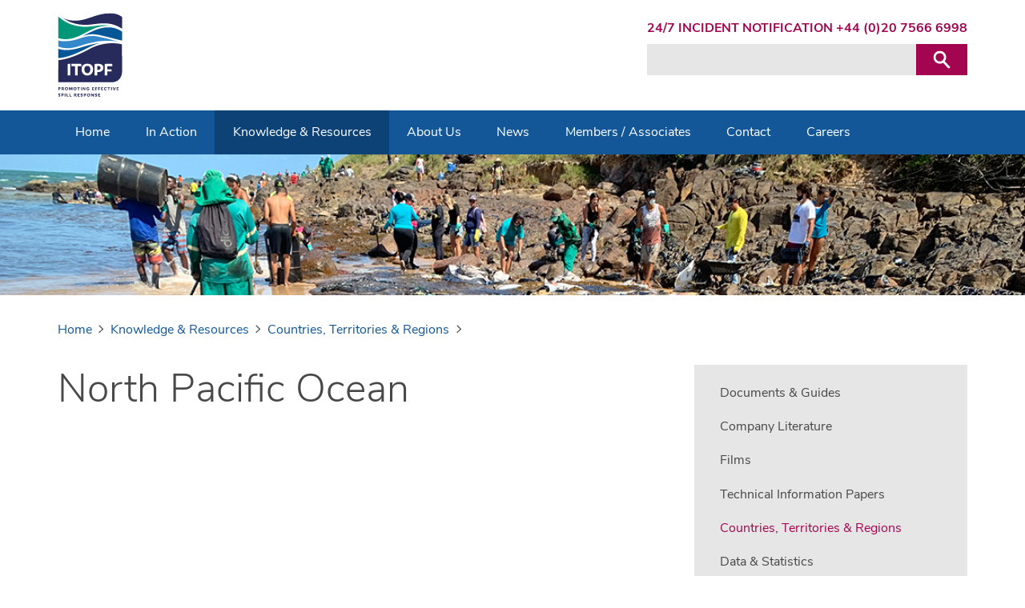

--- FILE ---
content_type: text/html; charset=utf-8
request_url: https://www.itopf.org/knowledge-resources/countries-territories-regions/north-pacific-ocean/
body_size: 3819
content:
<!DOCTYPE html> <html dir="ltr" lang="en" prefix="og: http://ogp.me/ns#"> <head> <meta charset="utf-8"> <!-- Designed & Developed by Liquid Light (https://www.liquidlight.co.uk) This website is powered by TYPO3 - inspiring people to share! TYPO3 is a free open source Content Management Framework initially created by Kasper Skaarhoj and licensed under GNU/GPL. TYPO3 is copyright 1998-2026 of Kasper Skaarhoj. Extensions are copyright of their respective owners. Information and contribution at https://typo3.org/ --> <link rel="icon" href="/typo3conf/ext/itopf/Resources/Public/Images/favicon.ico" type="image/vnd.microsoft.icon"> <title>North Pacific Ocean - ITOPF</title> <meta http-equiv="x-ua-compatible" content="IE=edge" /> <meta name="generator" content="TYPO3 CMS" /> <meta name="viewport" content="width=device-width, initial-scale=1" /> <meta name="robots" content="index,follow" /> <meta name="description" content="North Pacific Ocean- ITOPF - Promoting Effective Spill Response" /> <meta name="twitter:card" content="summary" /> <link rel="stylesheet" href="/typo3temp/assets/compressed/merged-3087fa74e9498ddd4cd433f7d2c1abf1-170d12616e8779595bfb2ac38ab79538.css.gzip?1764149478" media="screen"> <link rel="stylesheet" href="/typo3temp/assets/compressed/merged-37af91bbf50b2ebe902ebf949c8b7b54-e45b92e77e2fbbf64fe4f2944093c891.css.gzip?1764149478" media="print"> <script>
/*<![CDATA[*/
/*TS_inlineJS*/
document.documentElement.className+=' hasJs';
if(localStorage['EXT:CustomFonts'] && localStorage['EXT:CustomFonts'] === 'Loaded') {document.documentElement.className += ' fontsLoaded';}
document.documentElement.className+=' hasJs';(function(w,d){w.errorQ=[];w.onerror=function(m,f,l){errorQ.push({m:m,f:f,l:l});return true}})(window,document);(function(w,d,u){w.readyQ=[];w.bindReadyQ=[];function p(x,y){if(x=="ready"){w.bindReadyQ.push(y);}else{w.readyQ.push(x);}};var a={ready:p,bind:p};w.$=w.jQuery=function(f){if(f===d||f===u){return a}else{p(f)}}})(window,document);

/*]]>*/
</script> <link rel="alternate" type="application/rss+xml" title="News (RSS 2.0)" href="https://www.itopf.org/news/news/rss"> <link rel="alternate" type="application/rss+xml" title="ITOPF Events (RSS 2.0)" href="https://www.itopf.org/news/itopf-events/rss"> <link rel="alternate" type="application/rss+xml" title="External Events (RSS 2.0)" href="https://www.itopf.org/news/external-events/rss"> <link rel="alternate" type="application/rss+xml" title="Case Studies (RSS 2.0)" href="https://www.itopf.org/in-action/case-studies/rss"> <link rel="alternate" type="application/rss+xml" title="Documents &amp; Guides (RSS 2.0)" href="https://www.itopf.org/knowledge-resources/documents-guides/rss"> <link rel="alternate" type="application/rss+xml" title="Video Library (RSS 2.0)" href="https://www.itopf.org/knowledge-resources/library/video-library/rss"> <link rel="alternate" type="application/rss+xml" title="Image Library (RSS 2.0)" href="https://www.itopf.org/knowledge-resources/library/image-library/rss"> <link rel="alternate" type="application/rss+xml" title="Countries, Territories &amp; Regions (RSS 2.0)" href="https://www.itopf.org/knowledge-resources/countries-territories-regions/rss"> <link rel="alternate" type="application/rss+xml" title="Staff Profiles (RSS 2.0)" href="https://www.itopf.org/in-action/staff-profiles/rss"> <link rel="search" type="application/opensearchdescription+xml" title="ITOPF" href="https://www.itopf.org/open-search"><link rel="icon" href="/typo3conf/ext/itopf/Resources/Public/Images/favicon.ico" sizes="any"><link rel="icon" href="/typo3conf/ext/itopf/Resources/Public/Images/favicon.svg" type="image/svg+xml"><link rel="apple-touch-icon" href="/typo3conf/ext/itopf/Resources/Public/Images/favicon_180.png"><link rel="dns-prefetch" href="https://www.googletagmanager.com"> <link rel="preconnect" crossorigin href="https://www.googletagmanager.com"><script>window.dataLayer = window.dataLayer || [];
function gtag(){dataLayer.push(arguments);}
gtag('consent', 'default', {'ad_storage': 'denied','ad_user_data': 'denied','ad_personalization': 'denied','analytics_storage': 'denied','functionality_storage': 'denied','personalization_storage': 'denied','security_storage': 'granted'});</script><script>(function(w,d,s,l,i){w[l]=w[l]||[];w[l].push({'gtm.start':
new Date().getTime(),event:'gtm.js'});var f=d.getElementsByTagName(s)[0],
j=d.createElement(s),dl=l!='dataLayer'?'&l='+l:'';j.async=true;j.src=
'https://www.googletagmanager.com/gtm.js?id='+i+dl;f.parentNode.insertBefore(j,f);
})(window,document,'script','dataLayer','GTM-KJ8J5NF');</script><script>gtag('consent', 'update', {'ad_storage': 'granted','ad_user_data': 'granted','ad_personalization': 'granted','analytics_storage': 'granted','functionality_storage': 'granted','personalization_storage': 'granted'});</script><link rel="manifest" href="https://www.itopf.org/manifest.webmanifest"><meta name="theme-color" content="#135798"><script>if(navigator.serviceWorker)navigator.serviceWorker.register('/sw.js', {scope:'/'})</script> <link rel="canonical" href="https://www.itopf.org/knowledge-resources/countries-territories-regions/north-pacific-ocean/"/> </head> <body itemscope itemtype="https://schema.org/WebPage"> <noscript><iframe src="https://www.googletagmanager.com/ns.html?id=GTM-KJ8J5NF" height="0" width="0" style="display:none;visibility:hidden"></iframe></noscript> <div class="page" id="top"> <header> <div class="container"> <div class="logo"> <div class="wrapper"> <a title="ITOPF - Promoting Effective Spill Response" href="https://www.itopf.org/"> <img title="ITOPF" alt="ITOPF" src="/typo3temp/assets/_processed_/4/b/csm_logo_print_ef8a2c8d23.png" width="80" height="105" /> </a> </div> </div> <nav class="mobileNavigation"> <ul role="list"> <li> <a data-target=".navigationWrapper" class="menu" href="/sitemap/"> <span>Menu</span> </a> </li> </ul> </nav> <div class="navigationWrapper"> <div class="headerNavigation"> <nav class="navigation horizontal"> <div class="wrapper"> <ul role="list" class="navigation horizontal"> <li class=""> <a href="/contact/emergency-contact/" class="" > <span>24/7 Incident notification +44 (0)20 7566 6998</span> </a> </li> </ul> </div> </nav> <div class="searchForm"> <form action="/search/" method="get" itemprop="potentialAction" itemscope itemtype="https://schema.org/SearchAction" role="search"> <fieldset> <legend>Site search</legend> <div class="fieldset"> <label> <span>Search keyword(s): </span> <input name="query" placeholder="" itemprop="query-input" type="search" size="20" autocomplete="off" aria-label="Search keyword(s)" > </label> <button class="search" title="Search"> <span>Search</span> </button> </div> </fieldset> </form> </div> </div> <nav class="primaryNavigation"> <div class="wrapper"> <ul role="list" class="navigation horizontal"> <li class=""> <a href="/" class="" > <span>Home</span> </a> </li> <li class="hasChildren "> <a href="/in-action/" class="hasChildren " > <span>In Action</span> </a> <ul class="subNav" role="list"> <li class=""> <a href="/in-action/case-studies/" class="" > <span>Case Studies</span> </a> </li> <li class=""> <a href="/in-action/key-services/" class="" > <span>Key Services</span> </a> </li> <li class=""> <a href="/in-action/staff-profiles/" class="" > <span>Staff Profiles</span> </a> </li> <li class=""> <a href="/in-action/r-d-award/" class="" > <span>R&amp;D Award</span> </a> </li> <li class=""> <a href="/in-action/behind-the-scenes/" class="" > <span>Behind the Scenes</span> </a> </li> <li class=""> <a href="/in-action/partnerships/" class="" > <span>Partnerships</span> </a> </li> <li class=""> <a href="/contact/emergency-contact/" class="" > <span>Emergency Protocol</span> </a> </li> </ul> </li> <li class="active hasChildren "> <a href="/knowledge-resources/" class="active hasChildren " > <span>Knowledge &amp; Resources</span> </a> <ul class="subNav" role="list"> <li class=""> <a href="/knowledge-resources/documents-guides/" class="" > <span>Documents &amp; Guides</span> </a> </li> <li class=""> <a href="/knowledge-resources/company-literature/" class="" > <span>Company Literature</span> </a> </li> <li class=""> <a href="/knowledge-resources/library/video-library/" class="" > <span>Films</span> </a> </li> <li class=""> <a href="/knowledge-resources/documents-guides/technical-information-papers/" class="" > <span>Technical Information Papers</span> </a> </li> <li class="active "> <a href="/knowledge-resources/countries-territories-regions/" class="active " > <span>Countries, Territories &amp; Regions</span> </a> </li> <li class=""> <a href="/knowledge-resources/data-statistics/" class="" > <span>Data &amp; Statistics</span> </a> </li> <li class=""> <a href="/knowledge-resources/library/" class="" > <span>Library</span> </a> </li> <li class=""> <a href="/knowledge-resources/useful-links/" class="" > <span>Useful links</span> </a> </li> </ul> </li> <li class="hasChildren "> <a href="/about-us/" class="hasChildren " > <span>About Us</span> </a> <ul class="subNav" role="list"> <li class=""> <a href="/about-us/" class="" > <span>About Us</span> </a> </li> <li class=""> <a href="/about-us/our-history/" class="" > <span>Our History</span> </a> </li> <li class=""> <a href="/about-us/meet-the-team/" class="" > <span>Meet the Team</span> </a> </li> <li class=""> <a href="/about-us/the-board/" class="" > <span>The Board</span> </a> </li> <li class=""> <a href="/about-us/key-partners/" class="" > <span>Key Partners</span> </a> </li> <li class=""> <a href="/about-us/working-groups/" class="" > <span>Working Groups</span> </a> </li> </ul> </li> <li class="hasChildren "> <a href="/news/" class="hasChildren " > <span>News</span> </a> <ul class="subNav" role="list"> <li class=""> <a href="/news/news/" class="" > <span>News</span> </a> </li> <li class=""> <a href="/news/our-awards/" class="" > <span>Our Awards</span> </a> </li> <li class=""> <a href="/news/press-area/" class="" > <span>Press Area</span> </a> </li> <li class=""> <a href="/news/rss-alerts/" class="" > <span>RSS Alerts</span> </a> </li> </ul> </li> <li class="hasChildren "> <a href="/members-associates/" class="hasChildren " > <span>Members / Associates</span> </a> <ul class="subNav" role="list"> <li class=""> <a href="/members-associates/members-information/" class="" > <span>Members Information</span> </a> </li> <li class=""> <a href="/members-associates/associates-information/" class="" > <span>Associates Information</span> </a> </li> <li class=""> <a href="/members-associates/questions-answers/" class="" > <span>Questions &amp; Answers</span> </a> </li> <li class=""> <a href="/members-associates/working-with-our-members-and-associates/" class="" > <span>Working With Our Members and Associates</span> </a> </li> <li class=""> <a href="/members-associates/agm/" class="" > <span>AGM</span> </a> </li> </ul> </li> <li class="hasChildren "> <a href="/contact/" class="hasChildren " > <span>Contact</span> </a> <ul class="subNav" role="list"> <li class=""> <a href="/contact/" class="" > <span>Contact Us</span> </a> </li> <li class=""> <a href="/contact/emergency-contact/" class="" > <span>Emergency Contact</span> </a> </li> <li class=""> <a href="/contact/newsletter-subscription/" class="" > <span>Newsletter Subscription</span> </a> </li> <li class=""> <a href="/contact/careers/" class="" > <span>Careers</span> </a> </li> </ul> </li> <li class=""> <a href="/contact/careers/" class="" > <span>Careers</span> </a> </li> </ul> </div> </nav> </div> </div> </header> <main id="content"> <div class="container"> <!--TYPO3SEARCH_begin--> <div class="pageLayout twoColumnPage"> <div class="wrapper"> <div class="pageRow contentHeader header"> <div class="wrapper"> <div class="banner" style="background-image: url('/fileadmin/uploads/itopf/data/Photos/Banners/Banner_lower_1980_1.jpg');"></div> <div class="breadcrumb"> <div class="wrapper"> <ol itemprop="breadcrumb" itemscope itemtype="http://schema.org/BreadcrumbList"> <li itemprop="itemListElement" itemscope itemtype="http://schema.org/ListItem"> <meta itemprop="position" content="1"> <a href="/" itemprop="item"> <span itemprop="name"> Home </span> </a> </li> <li itemprop="itemListElement" itemscope itemtype="http://schema.org/ListItem"> <meta itemprop="position" content="2"> <a href="/knowledge-resources/" itemprop="item"> <span itemprop="name"> Knowledge &amp; Resources </span> </a> </li> <li itemprop="itemListElement" itemscope itemtype="http://schema.org/ListItem"> <meta itemprop="position" content="3"> <a href="/knowledge-resources/countries-territories-regions/" itemprop="item"> <span itemprop="name"> Countries, Territories &amp; Regions </span> </a> </li> </ol> </div> </div> </div> </div> <div class="pageRow content" itemprop="mainContentOfPage" itemscope itemtype="http://schema.org/WebPageElement"> <div class="wrapper"> <div class="pageColumn primary"> <div class="wrapper"> <h1 itemprop="name"><span>North Pacific Ocean</span></h1> </div> </div> <div class="pageColumn secondary"> <div class="wrapper"> <nav class="secondaryNavigation"> <div class="wrapper"> <ul role="list" class="navigation vertical"> <li class=""> <a href="/knowledge-resources/documents-guides/" class="" > <span>Documents &amp; Guides</span> </a> </li> <li class=""> <a href="/knowledge-resources/company-literature/" class="" > <span>Company Literature</span> </a> </li> <li class=""> <a href="/knowledge-resources/library/video-library/" class="" > <span>Films</span> </a> </li> <li class=""> <a href="/knowledge-resources/documents-guides/technical-information-papers/" class="" > <span>Technical Information Papers</span> </a> </li> <li class="active "> <a href="/knowledge-resources/countries-territories-regions/" class="active " > <span>Countries, Territories &amp; Regions</span> </a> </li> <li class=""> <a href="/knowledge-resources/data-statistics/" class="" > <span>Data &amp; Statistics</span> </a> </li> <li class=""> <a href="/knowledge-resources/library/" class="" > <span>Library</span> </a> </li> <li class=""> <a href="/knowledge-resources/useful-links/" class="" > <span>Useful links</span> </a> </li> </ul> </div> </nav> </div> </div> </div> </div> <div class="pageRow contentFooter footer"> <div class="wrapper"> </div> </div> </div> </div> <!--TYPO3SEARCH_end--> </div> </main> <footer> <div class="container"> <nav class="footerNavigation"> <div class="wrapper"> <ul role="list" class="navigation horizontal"> <li class=""> <a href="/terms-conditions/" class="" > <span>Terms &amp; Conditions</span> </a> </li> <li class=""> <a href="/cookies-privacy-policy/" class="" > <span>Cookies &amp; Privacy Policy</span> </a> </li> <li class=""> <a href="/accessibility-statement/" class="" > <span>Accessibility Statement</span> </a> </li> <li class=""> <a href="/sitemap/" class="" > <span>Sitemap</span> </a> </li> <li class=""> <a href="/search/" class="" > <span>Search</span> </a> </li> </ul> </div> </nav> <div class="copyright"> &copy; 2026 ITOPF </div> <div class="credits"> <div class="wrapper"> <a href="https://www.liquidlight.co.uk/" rel="noopener"> Web design agency </a> - Liquid Light </div> </div> </div> </footer> </div> <script data-schema="WebSite" type="application/ld+json">{"@context":"http:\/\/schema.org","@type":"WebSite","name":"ITOPF","url":"https:\/\/www.itopf.org\/","description":"Promoting Effective Spill Response","potentialAction":{"@type":"SearchAction","target":"https:\/\/www.itopf.org\/search\/?query={query}","query-input":"required name=query"}}</script> <script data-schema="Organization" type="application/ld+json">{"@context":"http:\/\/schema.org","@type":"Organization","name":"ITOPF","url":"https:\/\/www.itopf.org\/","description":"Promoting Effective Spill Response"}</script> <script src="/typo3temp/assets/compressed/core-9deefeef471eed2927d8456db79c2342.js.gzip?1764149478" async="async" defer="defer"></script> <script>
/*<![CDATA[*/
/*TS_inlineFooter*/
(function($,d){$.each(readyQ,function(i,f){$(f)});$.each(bindReadyQ,function(i,f){$(d).bind("ready",f)})})(jQuery,document)

/*]]>*/
</script> </body> </html>

--- FILE ---
content_type: text/css
request_url: https://www.itopf.org/typo3temp/assets/compressed/merged-3087fa74e9498ddd4cd433f7d2c1abf1-170d12616e8779595bfb2ac38ab79538.css.gzip?1764149478
body_size: 16364
content:
html{line-height:1.15;-webkit-text-size-adjust:100%}body{margin:0}main{display:block}hr{-webkit-box-sizing:content-box;box-sizing:content-box;height:0;overflow:visible}pre{font-family:monospace,monospace;font-size:1em}a{background-color:transparent}abbr[title]{border-bottom:none;text-decoration:underline;-webkit-text-decoration:underline dotted;text-decoration:underline dotted}code,kbd,samp{font-family:monospace,monospace;font-size:1em}small{font-size:80%}sub,sup{font-size:75%;line-height:0;position:relative;vertical-align:baseline}sub{bottom:-.25em}sup{top:-.5em}button,input,optgroup,select,textarea{font-family:inherit;font-size:100%;line-height:1.15;margin:0}button,input{overflow:visible}button,select{text-transform:none}button,[type=button],[type=reset],[type=submit]{-webkit-appearance:button}button::-moz-focus-inner,[type=button]::-moz-focus-inner,[type=reset]::-moz-focus-inner,[type=submit]::-moz-focus-inner{border-style:none;padding:0}button:-moz-focusring,[type=button]:-moz-focusring,[type=reset]:-moz-focusring,[type=submit]:-moz-focusring{outline:ButtonText dotted 1px}fieldset{padding:.35em .75em .625em}legend{-webkit-box-sizing:border-box;box-sizing:border-box;color:inherit;display:table;max-width:100%;padding:0;white-space:normal}progress{vertical-align:baseline}textarea{overflow:auto}[type=checkbox],[type=radio]{-webkit-box-sizing:border-box;box-sizing:border-box;padding:0}[type=number]::-webkit-inner-spin-button,[type=number]::-webkit-outer-spin-button{height:auto}[type=search]{-webkit-appearance:textfield;outline-offset:-2px}[type=search]::-webkit-search-decoration{-webkit-appearance:none}::-webkit-file-upload-button{-webkit-appearance:button;font:inherit}details{display:block}summary{display:list-item}template,[hidden]{display:none}img,object,iframe{border:0}img{max-width:100%;vertical-align:middle}object,iframe{width:100%}figure{margin:0}b,strong{font-weight:700}.hide,.isHidden{display:none}.clear{clear:both}.text-center{text-align:center}.text-right{text-align:right}.text-justify{text-align:justify}.breadcrumb ol{list-style:none;padding:0;margin:0}.breadcrumb ol > li{display:inline;padding:0;margin:0}.breadcrumb ol > li + li::before{content:"»";padding:0 .25rem}button,input[type=submit],input[type=button],input[type=clear]{-webkit-appearance:none;-moz-appearance:none;appearance:none;cursor:pointer}.ce-textpic::after{content:"";display:table;clear:both}.ce-textpic figure{margin:var(--cetextpic-margin,0 0 1rem)}.ce-align-center,.ce-center .ce-gallery{text-align:center}.ce-align-right,.ce-right .ce-gallery{text-align:right}.ce-align-left,.ce-left .ce-gallery{text-align:left}.ce-intext.ce-nowrap.ce-left .ce-gallery,.ce.intext.ce-left .ce-gallery{float:left;max-width:var(--thirtySeventyWidth);margin-right:var(--gutter)}.ce-intext.ce-nowrap.ce-left .ce-gallery{max-width:var(--thirtySeventyWidth)}.ce-intext.ce-nowrap.ce-left .ce-bodytext{padding-left:var(--gutter);margin-left:var(--thirtySeventyWidth)}.ce-intext.ce-nowrap.ce-right .ce-gallery,.ce.intext.ce-right .ce-gallery{float:right;max-width:var(--thirtySeventyWidth);margin-left:var(--gutter)}.ce-intext.ce-nowrap.ce-right .ce-gallery{max-width:var(--thirtySeventyWidth)}.ce-intext.ce-nowrap.ce-right .ce-bodytext{margin-right:var(--thirtySeventyWidth);padding-right:var(--gutter)}.ce-border figure img,.ce-border iframe{border:var(--ceborder-img-border,thin solid var(--primary))}.ce-image::after{content:"";display:table;clear:both}.ce-image .ce-row{display:-webkit-box;display:-ms-flexbox;display:flex;-webkit-box-align:center;-ms-flex-align:center;align-items:center;-webkit-box-pack:start;-ms-flex-pack:start;justify-content:flex-start;margin-left:-1rem}.ce-image .ce-row .ce-column{margin:0 0 1rem;padding-left:1rem;width:100%;max-width:100%}.ce-image[data-ce-columns="2"] .ce-row .ce-column{width:50%}.ce-image[data-ce-columns="3"] .ce-row .ce-column{width:33.33%}.ce-image[data-ce-columns="4"] .ce-row .ce-column{width:25%}.ce-image[data-ce-columns="5"] .ce-row .ce-column{width:20%}.ce-image[data-ce-columns="6"] .ce-row .ce-column{width:16.66%}.mapContainer img{max-width:none}.messages{margin:0;padding:0;list-style-type:none}.messages > li{padding:0;margin:0;background-image:none}.messages > li > ul{margin:0;padding:0;list-style-type:none}.userConnectionStatus{display:none}.isOffline .userConnectionStatus{display:block}.jumpToTop,.jumpToContent{font-size:var(--jumpToFontSize,.75rem);font-weight:var(--jumpToFontWeight,normal);padding:var(--jumpToPadding,.2rem .5rem);margin:var(--jumpToMargin,0);background-color:var(--jumpToBg,var(--primary));color:var(--jumpToColour,var(--neutralLightest));-webkit-transition:var(--jumpToTransition,.3s ease);transition:var(--jumpToTransition,.3s ease);-webkit-transition-property:var(--jumpToTransitionProperty,transform);transition-property:var(--jumpToTransitionProperty,transform);z-index:var(--jumpToZindex,10)}.jumpToTop:focus,.jumpToContent:focus{-webkit-transform:var(--jumpToFocusTransform,translateY(0));-ms-transform:var(--jumpToFocusTransform,translateY(0));transform:var(--jumpToFocusTransform,translateY(0));color:var(--jumpToFocusColour,var(--neutralLightest))}.jumpToContent{position:var(--jumpToContentPosition,absolute);top:var(--jumpToContentPositionTop,0);right:var(--jumpToContentPositionRight,1rem);-webkit-transform:var(--jumpToContentTransform,translateY(-5rem));-ms-transform:var(--jumpToContentTransform,translateY(-5rem));transform:var(--jumpToContentTransform,translateY(-5rem))}.jumpToTop{position:var(--jumpToTopPosition,fixed);left:var(--jumpToTopPositionLeft,1rem);bottom:var(--jumpToTopPositionBottom,2rem);-webkit-transform:var(--jumpToTopTransform,translateY(7rem));-ms-transform:var(--jumpToTopTransform,translateY(7rem));transform:var(--jumpToTopTransform,translateY(7rem))}.ce-textpic figure.video{display:block;height:auto;padding:0;margin:0}.ce-textpic .video-embed{position:relative;height:0;padding-top:56.25%;margin-bottom:1rem}.ce-textpic .video-embed > iframe,.ce-textpic .video-embed > video,.ce-textpic .video-embed > object{position:absolute;top:0;left:0;width:100%;height:100%}.video{position:relative;margin-bottom:1rem}.video > iframe,.video > video,.video > object{position:absolute;top:0;left:0;width:100%;height:100%}.fb_iframe_widget{display:block!important;margin:0 auto 1rem;text-align:center!important}html{-webkit-box-sizing:var(--documentBoxSizing,border-box);box-sizing:var(--documentBoxSizing,border-box)}*,*::before,*::after{-webkit-box-flex:var(--universalSelectorFlex,0 1 auto);-ms-flex:var(--universalSelectorFlex,0 1 auto);flex:var(--universalSelectorFlex,0 1 auto);-webkit-box-sizing:var(--universalSelectorBoxSizing,inherit);box-sizing:var(--universalSelectorBoxSizing,inherit)}.icon{display:inline-block;background-repeat:no-repeat;background-image:url('../../../typo3conf/ext/itopf/Resources/Public/Images/sprite.svg?1764147049');background-size:9.75em 12.1875em;font-size:1em}.icon[data-icon=chevron]{width:.5625em;height:.875em;background-position:.03125em .03125em}.icon[data-icon=chevronPrimary]{width:.5625em;height:.875em;background-position:-.78125em -1.09375em}.icon[data-icon=download]{width:1.125em;height:1.3125em;background-position:-1.59375em -2.21875em}.icon[data-icon=logo]{width:5.0625em;height:6.625em;background-position:-2.96875em -3.78125em}.icon[data-icon=search]{width:1.16125em;height:1.210625em;background-position:-8.28125em -10.65625em}:root{--llFormsBase:var(--base,#222);--llFormsGutterSmall:0.5rem;--llFormsGutter:1.5rem;--llFormsGroupMargin:0 0 var(--llFormsGutter);--llFormsFieldsMargin:0;--llFormsControlLabelFontSize:1rem;--llFormsControlLabelFontWeight:bold;--llFormsControlLabelMargin:0 0 0.5rem;--llFormsControlLabelPadding:0;--llFormsControlLabelColor:var(--llFormsBase);--llFormsControlLabelRequired:var(--required,#d81f2a);--llFormsHelpBlockFontSize:90%;--llFormsHelpBlockFontWeight:normal;--llFormsHelpBlockColor:var(--llFormsBase);--llFormsRepeatableBorderColor:var(--neutralLight,#CCC);--llFormsRepeatableBtn:var(--primary,#406DDD);--llFormsRepeatableBtnHover:var(--secondary,#D2328F);--llFormsRepeatableControlLabel:var(--neutralDark,#222);--llFormsRowWidth:100%;--llFormsRowMargin:0;--llFormsRowPadding:0 var(--llFormsGutterSmall);--llFormsTextareaHeight:7rem;--llFormsRowXS6:100%;--llFormsRowXS4:100%;--llFormsRowXS3:100%;--llFormsRowXS2:100%}@-webkit-keyframes repetableBlockReveal{from{-webkit-transform:scaleY(0);transform:scaleY(0);opacity:0}}@keyframes repetableBlockReveal{from{-webkit-transform:scaleY(0);transform:scaleY(0);opacity:0}}form input[type=radio],form input[type=checkbox]{margin-right:var(--llFormsGutterSmall)}form .form-control.error{outline:var(--llFormsControlLabelRequired) .1rem solid}form .form-check input{-webkit-margin-end:var(--llFormsGutterSmall);margin-inline-end:var(--llFormsGutterSmall)}form .form-check input[type=checkbox]{-webkit-transform:var(--llFormsCheckboxTransform,translateY(.3em));-ms-transform:var(--llFormsCheckboxTransform,translateY(.3em));transform:var(--llFormsCheckboxTransform,translateY(.3em))}form .form-check label{display:-webkit-box;display:-ms-flexbox;display:flex;-webkit-box-pack:start;-ms-flex-pack:start;justify-content:flex-start;-webkit-box-align:start;-ms-flex-align:start;align-items:flex-start;gap:var(--llFormsLabelGap,.5rem)}form .form-check:has(> input[type=radio]){display:-webkit-box;display:-ms-flexbox;display:flex;gap:.5rem}form .form-group,form .clearfix{margin:var(--llFormsGroupMargin)}form .form-group input,form .form-group textarea,form .form-group select,form .form-group .checkbox,form .clearfix input,form .clearfix textarea,form .clearfix select,form .clearfix .checkbox{margin:var(--llFormsFieldsMargin)}form .form-group textarea,form .clearfix textarea{min-height:var(--llFormsTextareaHeight)}form .form-group :is(.control-label,.form-label),form .clearfix :is(.control-label,.form-label){display:block;font-size:var(--llFormsControlLabelFontSize);font-weight:var(--llFormsControlLabelFontWeight);margin:var(--llFormsControlLabelMargin);padding:var(--llFormsControlLabelPadding);color:var(--llFormsControlLabelColor)}form .form-group .required,form .clearfix .required{color:var(--llFormsControlLabelRequired)}form .form-group :is(.help-block,.form-text),form .clearfix :is(.help-block,.form-text){font-size:var(--llFormsHelpBlockFontSize);font-weight:var(--llFormsHelpBlockFontWeight);color:var(--llFormsHelpBlockColor)}form .form-group :is(.help-block,.form-text).error,form .clearfix :is(.help-block,.form-text).error{color:var(--llFormsControlLabelRequired)}form .row{display:-webkit-box;display:-ms-flexbox;display:flex;-ms-flex-wrap:wrap;flex-wrap:wrap;margin:0 calc(var(--llFormsGutterSmall)*-1);width:calc(100% + var(--llFormsGutterSmall)*2)}form .row > div{width:var(--llFormsRowWidth);margin:var(--llFormsRowMargin);padding:var(--llFormsRowPadding)}form .row .col-xs-6{width:var(--llFormsRowXS6)}form .row .col-xs-4{width:var(--llFormsRowXS4)}form .row .col-xs-3,form .row .col-xs-2{width:var(--llFormsRowXS3)}form .inputs-list{margin-bottom:var(--llFormsGutterSmall)}form .form-inline{display:-webkit-box;display:-ms-flexbox;display:flex;margin:0 calc(var(--llFormsGutterSmall)*-1) var(--llFormsGutter);width:calc(100% + var(--llFormsGutterSmall)*2);-webkit-box-orient:vertical;-webkit-box-direction:normal;-ms-flex-direction:column;flex-direction:column}form .form-inline .form-group{-webkit-box-flex:1;-ms-flex-positive:1;flex-grow:1;width:var(--llFormsRowWidth);margin:var(--llFormsRowMargin);padding:var(--llFormsRowPadding)}form fieldset[data-repeatable-container]{position:relative;-webkit-transform-origin:top center;-ms-transform-origin:top center;transform-origin:top center;margin-bottom:1rem}form fieldset[data-repeatable-container]:not([data-identifier*=".0"]){-webkit-animation:.25s forwards repetableBlockReveal;animation:.25s forwards repetableBlockReveal;will-change:transform,opacity}form fieldset[data-repeatable-container]::before{content:"";width:calc(100% + 2rem);height:calc(100% + 1rem);position:absolute;top:-.5rem;left:-1rem;border:.15rem solid var(--llFormsRepeatableBorderColour);-webkit-transition:opacity .3s;transition:opacity .3s;opacity:0}form fieldset[data-repeatable-container]:hover::before{opacity:1}form fieldset[data-repeatable-container] .btn{background:0 0;font-weight:700;color:var(--llFormsRepeatableBtn);padding:.25rem .5rem;display:-webkit-box;display:-ms-flexbox;display:flex;-webkit-box-align:center;-ms-flex-align:center;align-items:center}form fieldset[data-repeatable-container] .btn:hover{color:var(--llFormsRepeatableBtnHover)}form fieldset[data-repeatable-container] .glyphicon{display:block;width:1rem;height:1rem;background-size:contain;margin-left:.25rem}form fieldset[data-repeatable-container] .glyphicon-plus{background-image:url("data:image/svg+xml,%3Csvg width='18' height='18' viewBox='0 0 18 18' xmlns='http://www.w3.org/2000/svg'%3E%3Cg fill='none' fill-rule='evenodd'%3E%3Ccircle stroke='%232A2A2A' stroke-width='1.5' cx='9' cy='9' r='8.3'/%3E%3Cpath d='M12.3 8.2H5.7a.8.8 0 100 1.6h6.6a.8.8 0 100-1.6z' fill='%232A2A2A' fill-rule='nonzero'/%3E%3Cpath d='M9.8 12.3V5.7a.8.8 0 10-1.6 0v6.6a.8.8 0 101.6 0z' fill='%232A2A2A' fill-rule='nonzero'/%3E%3C/g%3E%3C/svg%3E")}form fieldset[data-repeatable-container] .glyphicon-minus{background-image:url("data:image/svg+xml,%3Csvg width='18' height='18' viewBox='0 0 18 18' xmlns='http://www.w3.org/2000/svg'%3E%3Cg fill='none' fill-rule='evenodd'%3E%3Ccircle stroke='%232A2A2A' stroke-width='1.5' cx='9' cy='9' r='8.3'/%3E%3Cpath d='M12.3 8.2H5.7a.8.8 0 100 1.6h6.6a.8.8 0 100-1.6z' fill='%232A2A2A' fill-rule='nonzero'/%3E%3C/g%3E%3C/svg%3E")}form fieldset[data-repeatable-container] .input{position:relative}form fieldset[data-repeatable-container] .input > .row{position:absolute;top:calc(100% + .25rem);right:0;width:auto;z-index:1}form fieldset[data-repeatable-container] legend.control-label{display:-webkit-box;display:-ms-flexbox;display:flex;-webkit-box-align:center;-ms-flex-align:center;align-items:center;margin-bottom:0;font-size:.75rem;font-weight:400;color:var(--llFormsRepeatableControlLabel)}form fieldset[data-repeatable-container] legend.control-label button{margin-left:.5rem}:root{--search-result-image-display:block;--search-result-image-float:none;--search-result-image-margin:0 0 1rem;--search-layoutFilters-order:0;--search-layoutFilters-width:100%;--search-layoutResults-width:100%}.facetedSearch .kesGreyButt{display:var(--search-reset-display,block);font-size:var(--search-reset-fontSize,.8rem);font-weight:var(--search-reset-fontWeight,normal);font-style:var(--search-reset-fontStyle,normal);color:var(--search-reset-color,var(--base));border-width:var(--search-reset-borderWidth,thin 0 0);border-style:var(--search-reset-borderStyle,solid);border-color:var(--search-reset-borderColor,var(--primary));padding:var(--search-reset-padding,.5rem 0 0)}.facetedSearch .kesGreyButt:hover{color:var(--search-reset-colour-hover,var(--secondary))}.facetedSearch .breadcrumb{font-size:var(--search-breadcrumb-fontSize,.9rem)}.facetedSearch .breadcrumb ol{list-style:none;padding-left:0}.facetedSearch .breadcrumb li{display:inline}.facetedSearch .breadcrumb li:first-child,.facetedSearch .breadcrumb li:not(:first-child){margin-left:0}.facetedSearch .breadcrumb li:not(:first-child)::before{content:var(--search-breadcrumbDivider,"/");color:var(--search-breadcrumbDivider-color,inherit);padding-right:.25rem}.facetedSearch .resultListContainer{display:var(--search-layout-display,flex);-webkit-box-align:var(--search-layout-alignItems,flex-start);-ms-flex-align:var(--search-layout-alignItems,flex-start);align-items:var(--search-layout-alignItems,flex-start);-webkit-box-pack:var(--search-layout-justifyContent,flex-start);-ms-flex-pack:var(--search-layout-justifyContent,flex-start);justify-content:var(--search-layout-justifyContent,flex-start);-ms-flex-wrap:var(--search-layout-flexWrap,wrap);flex-wrap:var(--search-layout-flexWrap,wrap)}.facetedSearch .resultList{width:var(--search-resultsList-width,100%)}.facetedSearch .filtersResults{width:var(--search-layoutFilters-width);-webkit-box-ordinal-group:var(--search-layoutFilters-order);-ms-flex-order:var(--search-layoutFilters-order);order:var(--search-layoutFilters-order)}.facetedSearch .filtersResults + .resultList{width:var(--search-layoutResults-width);padding-right:var(--gutter)}.facetedSearch .listHorizontal{text-align:var(--search-listHorizontal-textAlign,center)}.facetedSearch .listHorizontal ul{display:var(--search-listHorizontal-ul-display,inline-flex);-webkit-box-align:var(--search-listHorizontal-ul-alignItems,flex-start);-ms-flex-align:var(--search-listHorizontal-ul-alignItems,flex-start);align-items:var(--search-listHorizontal-ul-alignItems,flex-start);-webkit-box-pack:var(--search-listHorizontal-ul-justifyContent,center);-ms-flex-pack:var(--search-listHorizontal-ul-justifyContent,center);justify-content:var(--search-listHorizontal-ul-justifyContent,center);-ms-flex-wrap:var(--search-listHorizontal-ul-flexWrap,wrap);flex-wrap:var(--search-listHorizontal-ul-flexWrap,wrap)}.facetedSearch .listHorizontal li{margin:var(--search-listHorizontal-li-margin,0 .5rem .25rem);padding:var(--search-listHorizontal-li-padding,0 0 .25rem)}.facetedSearch .listHorizontal li::before{display:none}.facetedSearch .listHorizontal li.selected{-webkit-transition:none;transition:none;border-width:var(--search-listHorizontal-selected-borderWidth,0 0 .2rem);border-style:var(--search-listHorizontal-selected-borderStyle,solid);border-color:var(--search-listHorizontal-selected-borderColor,var(--secondary))}.facetedSearch .listHorizontal li.selected a{color:var(--search-listHorizontal-selected-colour,var(--secondary))}.facetedSearch .listHorizontal a{font-size:var(--search-listHorizontal-link-fontSize,1rem);font-weight:var(--search-listHorizontal-link-fontWeight,normal);-webkit-text-decoration:var(--search-listHorizontal-link-textDecoration,none);text-decoration:var(--search-listHorizontal-link-textDecoration,none)}.facetedSearch .listHorizontal .head{display:var(--search-listHorizontal-head-display,none)}.facetedSearch .message{font-weight:var(--search-message-fontWeight,bold)}.facetedSearch .ordering{padding:var(--search-ordering-padding,1rem 0);margin:var(--search-ordering-margin,0 0 var(--gutter));border-width:var(--search-ordering-borderWidth,0 0 .125rem);border-style:var(--search-ordering-borderStyle,solid);border-color:var(--search-ordering-borderColor,var(--primary))}.facetedSearch .ordering ul{display:var(--search-ordering-ul-display,flex);-webkit-box-align:var(--search-ordering-ul-alignItems,flex-start);-ms-flex-align:var(--search-ordering-ul-alignItems,flex-start);align-items:var(--search-ordering-ul-alignItems,flex-start);-webkit-box-pack:var(--search-ordering-ul-justifyContent,flex-start);-ms-flex-pack:var(--search-ordering-ul-justifyContent,flex-start);justify-content:var(--search-ordering-ul-justifyContent,flex-start);-ms-flex-wrap:var(--search-ordering-ul-flexWrap,nowrap);flex-wrap:var(--search-ordering-ul-flexWrap,nowrap);margin:var(--search-ordering-ul-margin,0)}.facetedSearch .ordering li{padding:var(--search-ordering-li-padding,0);margin:var(--search-ordering-li-margin,0 1rem .5rem 0)}.facetedSearch .ordering li::before{display:none}.facetedSearch .sortlink .up,.facetedSearch .sortlink .down{display:var(--search-sortlink-up-down-display,inline-block);margin:var(--search-sortlink-margin,0 0 0 .5rem)}.facetedSearch .pagination li.active{padding:var(--search-pagination-li-active-padding,0)}.facetedSearch .pagination li.active a{color:var(--search-pagination-li-activeLink-color,inherit)}.facetedSearch .pagination .disabled,.facetedSearch .pagination .first,.facetedSearch .pagination .last{display:none}.facetedSearch .result{margin:var(--search-result-margin,1rem 0);border:var(--search-result-border,solid var(--neutralMid));border-width:var(--search-result-borderWidth,0 0 thin)}.facetedSearch .result.page{min-height:auto}.facetedSearch .result h2{font-size:var(--search-result-heading-fontSize,1.3rem);margin:var(--search-result-heading-margin,0 0 .5rem)}.facetedSearch .result h2 a:hover .hit{color:var(--search-hit-heading-hover-colour,inherit);background-color:var(--search-hit-heading-hover-bg,transparent)}.facetedSearch .result h2 a .hit{color:var(--search-hit-heading-colour,var(--search-hit-colour,inherit));font-weight:var(--search-hit-heading-fontWeight,var(--search-fontWeight,bold));background-color:var(--search-hit-heading-bg,var(--search-hit-bg,transparent))}.facetedSearch .result p .hit{color:var(--search-hit-colour,inherit);font-weight:var(--search-hit-fontWeight,bold);background-color:var(--search-hit-bg,transparent)}.facetedSearch .result .hit{-webkit-transition-property:var(--search-hit-transition-property,"color,background");transition-property:var(--search-hit-transition-property,"color,background");-webkit-transition-duration:var(--search-hit-transition-duration,.3s);transition-duration:var(--search-hit-transition-duration,.3s);-webkit-transition-timing-function:var(--search-hit-transition-timing-function,ease);transition-timing-function:var(--search-hit-transition-timing-function,ease)}.facetedSearch .result .teaser{overflow:var(--search-result-teaser-overflow,hidden)}.facetedSearch .result .teaser .image{display:var(--search-result-image-display);float:var(--search-result-image-float)}.facetedSearch .result .teaser .image img{margin:var(--search-result-image-margin)}.facetedSearch .searchBox fieldset > div{display:var(--searchbox-fieldset-display,flex)}.facetedSearch .searchBox fieldset > div label{-webkit-box-flex:var(--searchbox-fieldset-label-flex,1);-ms-flex-positive:var(--searchbox-fieldset-label-flex,1);flex-grow:var(--searchbox-fieldset-label-flex,1)}.facetedSearch .tags{list-style:none}.facetedSearch .tags > li{display:var(--search-tags-li-display,inline-block);padding:var(--search-tags-li-padding,0 0 1rem 0)}.facetedSearch .tags > li::before{display:none}.facetedSearch .tag{display:var(--search-tag-display,block);font-size:var(--search-tag-fontSize,.9rem);font-weight:var(--search-tag-fontWeight,bold);padding:var(--search-tag-padding,0);background-color:var(--search-tag-bg,transparent);border-radius:var(--search-tag-borderRadius,0);border:var(--search-tag-border,0)}.hasJs .facetedSearch .filtersResults .list:not(.isSelected) .kesGreyButt{display:none}.flatpickr-calendar{background:#fff;opacity:0;display:none;text-align:center;visibility:hidden;padding:0;-webkit-animation:none;animation:none;direction:ltr;border:0;font-size:14px;line-height:24px;border-radius:5px;position:absolute;width:308px;-webkit-box-sizing:border-box;box-sizing:border-box;-ms-touch-action:manipulation;touch-action:manipulation;-webkit-box-shadow:1px 0 0 #e6e6e6,-1px 0 0 #e6e6e6,0 1px 0 #e6e6e6,0 -1px 0 #e6e6e6,0 3px 13px rgba(0,0,0,.08);box-shadow:1px 0 0 #e6e6e6,-1px 0 0 #e6e6e6,0 1px 0 #e6e6e6,0 -1px 0 #e6e6e6,0 3px 13px rgba(0,0,0,.08)}.flatpickr-calendar.open,.flatpickr-calendar.inline{opacity:1;max-height:640px;visibility:visible}.flatpickr-calendar.open{display:inline-block;z-index:99999}.flatpickr-calendar.animate.open{-webkit-animation:.3s cubic-bezier(.23,1,.32,1) fpFadeInDown;animation:.3s cubic-bezier(.23,1,.32,1) fpFadeInDown}.flatpickr-calendar.inline{display:block;position:relative;top:2px}.flatpickr-calendar.static{position:absolute;top:calc(100% + 2px)}.flatpickr-calendar.static.open{z-index:999;display:block}.flatpickr-calendar.multiMonth .flatpickr-days .dayContainer:nth-child(n+1) .flatpickr-day.inRange:nth-child(7n+7){-webkit-box-shadow:none!important;box-shadow:none!important}.flatpickr-calendar.multiMonth .flatpickr-days .dayContainer:nth-child(n+2) .flatpickr-day.inRange:nth-child(7n+1){-webkit-box-shadow:-2px 0 0 #e6e6e6,5px 0 0 #e6e6e6;box-shadow:-2px 0 0 #e6e6e6,5px 0 0 #e6e6e6}.flatpickr-calendar .hasWeeks .dayContainer,.flatpickr-calendar .hasTime .dayContainer{border-bottom:0;border-bottom-right-radius:0;border-bottom-left-radius:0}.flatpickr-calendar .hasWeeks .dayContainer{border-left:0}.flatpickr-calendar.hasTime .flatpickr-time{height:40px;border-top:1px solid #e6e6e6}.flatpickr-calendar.noCalendar.hasTime .flatpickr-time{height:auto}.flatpickr-calendar:before,.flatpickr-calendar:after{position:absolute;display:block;pointer-events:none;border:solid transparent;content:"";height:0;width:0;left:22px}.flatpickr-calendar.rightMost:before,.flatpickr-calendar.arrowRight:before,.flatpickr-calendar.rightMost:after,.flatpickr-calendar.arrowRight:after{left:auto;right:22px}.flatpickr-calendar.arrowCenter:before,.flatpickr-calendar.arrowCenter:after{left:50%;right:50%}.flatpickr-calendar:before{border-width:5px;margin:0 -5px}.flatpickr-calendar:after{border-width:4px;margin:0 -4px}.flatpickr-calendar.arrowTop:before,.flatpickr-calendar.arrowTop:after{bottom:100%}.flatpickr-calendar.arrowTop:before{border-bottom-color:#e6e6e6}.flatpickr-calendar.arrowTop:after{border-bottom-color:#fff}.flatpickr-calendar.arrowBottom:before,.flatpickr-calendar.arrowBottom:after{top:100%}.flatpickr-calendar.arrowBottom:before{border-top-color:#e6e6e6}.flatpickr-calendar.arrowBottom:after{border-top-color:#fff}.flatpickr-calendar:focus{outline:0}.flatpickr-wrapper{position:relative;display:inline-block}.flatpickr-months{display:-webkit-box;display:-ms-flexbox;display:flex}.flatpickr-months .flatpickr-month{background:0 0;color:rgba(0,0,0,.9);fill:rgba(0,0,0,.9);height:34px;line-height:1;text-align:center;position:relative;-webkit-user-select:none;-moz-user-select:none;-ms-user-select:none;user-select:none;overflow:hidden;-webkit-box-flex:1;-ms-flex:1;flex:1}.flatpickr-months .flatpickr-prev-month,.flatpickr-months .flatpickr-next-month{-webkit-user-select:none;-moz-user-select:none;-ms-user-select:none;user-select:none;text-decoration:none;cursor:pointer;position:absolute;top:0;height:34px;padding:10px;z-index:3;color:rgba(0,0,0,.9);fill:rgba(0,0,0,.9)}.flatpickr-months .flatpickr-prev-month.flatpickr-disabled,.flatpickr-months .flatpickr-next-month.flatpickr-disabled{display:none}.flatpickr-months .flatpickr-prev-month i,.flatpickr-months .flatpickr-next-month i{position:relative}.flatpickr-months .flatpickr-prev-month.flatpickr-prev-month,.flatpickr-months .flatpickr-next-month.flatpickr-prev-month{left:0}.flatpickr-months .flatpickr-prev-month.flatpickr-next-month,.flatpickr-months .flatpickr-next-month.flatpickr-next-month{right:0}.flatpickr-months .flatpickr-prev-month:hover,.flatpickr-months .flatpickr-next-month:hover{color:#959ea9}.flatpickr-months .flatpickr-prev-month:hover svg,.flatpickr-months .flatpickr-next-month:hover svg{fill:#f64747}.flatpickr-months .flatpickr-prev-month svg,.flatpickr-months .flatpickr-next-month svg{width:14px;height:14px}.flatpickr-months .flatpickr-prev-month svg path,.flatpickr-months .flatpickr-next-month svg path{-webkit-transition:fill .1s;transition:fill .1s;fill:inherit}.numInputWrapper{position:relative;height:auto}.numInputWrapper input,.numInputWrapper span{display:inline-block}.numInputWrapper input{width:100%}.numInputWrapper input::-ms-clear{display:none}.numInputWrapper input::-webkit-outer-spin-button,.numInputWrapper input::-webkit-inner-spin-button{margin:0;-webkit-appearance:none}.numInputWrapper span{position:absolute;right:0;width:14px;padding:0 4px 0 2px;height:50%;line-height:50%;opacity:0;cursor:pointer;border:1px solid rgba(57,57,57,.15);-webkit-box-sizing:border-box;box-sizing:border-box}.numInputWrapper span:hover{background:rgba(0,0,0,.1)}.numInputWrapper span:active{background:rgba(0,0,0,.2)}.numInputWrapper span:after{display:block;content:"";position:absolute}.numInputWrapper span.arrowUp{top:0;border-bottom:0}.numInputWrapper span.arrowUp:after{border-left:4px solid transparent;border-right:4px solid transparent;border-bottom:4px solid rgba(57,57,57,.6);top:26%}.numInputWrapper span.arrowDown{top:50%}.numInputWrapper span.arrowDown:after{border-left:4px solid transparent;border-right:4px solid transparent;border-top:4px solid rgba(57,57,57,.6);top:40%}.numInputWrapper span svg{width:inherit;height:auto}.numInputWrapper span svg path{fill:rgba(0,0,0,.5)}.numInputWrapper:hover{background:rgba(0,0,0,.05)}.numInputWrapper:hover span{opacity:1}.flatpickr-current-month{font-size:135%;font-weight:300;color:inherit;position:absolute;width:75%;left:12.5%;padding:7px 0 0;line-height:1;height:34px;display:inline-block;text-align:center;-webkit-transform:translate3d(0,0,0);transform:translate3d(0,0,0)}.flatpickr-current-month span.cur-month{font-family:inherit;font-weight:700;color:inherit;display:inline-block;margin-left:.5ch;padding:0}.flatpickr-current-month span.cur-month:hover{background:rgba(0,0,0,.05)}.flatpickr-current-month .numInputWrapper{width:6ch;display:inline-block}.flatpickr-current-month .numInputWrapper span.arrowUp:after{border-bottom-color:rgba(0,0,0,.9)}.flatpickr-current-month .numInputWrapper span.arrowDown:after{border-top-color:rgba(0,0,0,.9)}.flatpickr-current-month input.cur-year{background:0 0;-webkit-box-sizing:border-box;box-sizing:border-box;color:inherit;cursor:text;padding:0 0 0 .5ch;margin:0;display:inline-block;font-size:inherit;font-family:inherit;font-weight:300;line-height:inherit;height:auto;border:0;border-radius:0;vertical-align:initial;-webkit-appearance:textfield;-moz-appearance:textfield;appearance:textfield}.flatpickr-current-month input.cur-year:focus{outline:0}.flatpickr-current-month input.cur-year[disabled],.flatpickr-current-month input.cur-year[disabled]:hover{font-size:100%;color:rgba(0,0,0,.5);background:0 0;pointer-events:none}.flatpickr-current-month .flatpickr-monthDropdown-months{appearance:menulist;background:0 0;border:none;border-radius:0;box-sizing:border-box;color:inherit;cursor:pointer;font-size:inherit;font-family:inherit;font-weight:300;height:auto;line-height:inherit;margin:-1px 0 0;outline:0;padding:0 0 0 .5ch;position:relative;vertical-align:initial;-webkit-box-sizing:border-box;-webkit-appearance:menulist;-moz-appearance:menulist;width:auto}.flatpickr-current-month .flatpickr-monthDropdown-months:focus,.flatpickr-current-month .flatpickr-monthDropdown-months:active{outline:0}.flatpickr-current-month .flatpickr-monthDropdown-months:hover{background:rgba(0,0,0,.05)}.flatpickr-current-month .flatpickr-monthDropdown-months .flatpickr-monthDropdown-month{background-color:transparent;outline:0;padding:0}.flatpickr-weekdays{background:0 0;text-align:center;overflow:hidden;width:100%;display:-webkit-box;display:-ms-flexbox;display:flex;-webkit-box-align:center;-ms-flex-align:center;align-items:center;height:28px}.flatpickr-weekdays .flatpickr-weekdaycontainer{display:-webkit-box;display:-ms-flexbox;display:flex;-webkit-box-flex:1;-ms-flex:1;flex:1}span.flatpickr-weekday{cursor:default;font-size:90%;background:0 0;color:rgba(0,0,0,.54);line-height:1;margin:0;text-align:center;display:block;-webkit-box-flex:1;-ms-flex:1;flex:1;font-weight:bolder}.dayContainer,.flatpickr-weeks{padding:1px 0 0}.flatpickr-days{position:relative;overflow:hidden;display:-webkit-box;display:-ms-flexbox;display:flex;-webkit-box-align:start;-ms-flex-align:start;align-items:flex-start;width:308px}.flatpickr-days:focus{outline:0}.dayContainer{padding:0;outline:0;text-align:left;width:308px;min-width:308px;max-width:308px;-webkit-box-sizing:border-box;box-sizing:border-box;display:inline-block;display:-ms-flexbox;display:-webkit-box;display:flex;flex-wrap:wrap;-ms-flex-wrap:wrap;-ms-flex-pack:justify;justify-content:space-around;-webkit-transform:translate3d(0,0,0);transform:translate3d(0,0,0);opacity:1}.dayContainer + .dayContainer{-webkit-box-shadow:-1px 0 0 #e6e6e6;box-shadow:-1px 0 0 #e6e6e6}.flatpickr-day{background:0 0;border:1px solid transparent;border-radius:150px;-webkit-box-sizing:border-box;box-sizing:border-box;color:#393939;cursor:pointer;font-weight:400;width:14.2857143%;-ms-flex-preferred-size:14.2857143%;flex-basis:14.2857143%;max-width:39px;height:39px;line-height:39px;margin:0;display:inline-block;position:relative;-webkit-box-pack:center;-ms-flex-pack:center;justify-content:center;text-align:center}.flatpickr-day.inRange,.flatpickr-day.prevMonthDay.inRange,.flatpickr-day.nextMonthDay.inRange,.flatpickr-day.today.inRange,.flatpickr-day.prevMonthDay.today.inRange,.flatpickr-day.nextMonthDay.today.inRange,.flatpickr-day:hover,.flatpickr-day.prevMonthDay:hover,.flatpickr-day.nextMonthDay:hover,.flatpickr-day:focus,.flatpickr-day.prevMonthDay:focus,.flatpickr-day.nextMonthDay:focus{cursor:pointer;outline:0;background:#e6e6e6;border-color:#e6e6e6}.flatpickr-day.today{border-color:#959ea9}.flatpickr-day.today:hover,.flatpickr-day.today:focus{border-color:#959ea9;background:#959ea9;color:#fff}.flatpickr-day.selected,.flatpickr-day.startRange,.flatpickr-day.endRange,.flatpickr-day.selected.inRange,.flatpickr-day.startRange.inRange,.flatpickr-day.endRange.inRange,.flatpickr-day.selected:focus,.flatpickr-day.startRange:focus,.flatpickr-day.endRange:focus,.flatpickr-day.selected:hover,.flatpickr-day.startRange:hover,.flatpickr-day.endRange:hover,.flatpickr-day.selected.prevMonthDay,.flatpickr-day.startRange.prevMonthDay,.flatpickr-day.endRange.prevMonthDay,.flatpickr-day.selected.nextMonthDay,.flatpickr-day.startRange.nextMonthDay,.flatpickr-day.endRange.nextMonthDay{background:#569ff7;-webkit-box-shadow:none;box-shadow:none;color:#fff;border-color:#569ff7}.flatpickr-day.selected.startRange,.flatpickr-day.startRange.startRange,.flatpickr-day.endRange.startRange{border-radius:50px 0 0 50px}.flatpickr-day.selected.endRange,.flatpickr-day.startRange.endRange,.flatpickr-day.endRange.endRange{border-radius:0 50px 50px 0}.flatpickr-day.selected.startRange + .endRange:not(:nth-child(7n+1)),.flatpickr-day.startRange.startRange + .endRange:not(:nth-child(7n+1)),.flatpickr-day.endRange.startRange + .endRange:not(:nth-child(7n+1)){-webkit-box-shadow:-10px 0 0 #569ff7;box-shadow:-10px 0 0 #569ff7}.flatpickr-day.selected.startRange.endRange,.flatpickr-day.startRange.startRange.endRange,.flatpickr-day.endRange.startRange.endRange{border-radius:50px}.flatpickr-day.inRange{border-radius:0;-webkit-box-shadow:-5px 0 0 #e6e6e6,5px 0 0 #e6e6e6;box-shadow:-5px 0 0 #e6e6e6,5px 0 0 #e6e6e6}.flatpickr-day.flatpickr-disabled,.flatpickr-day.flatpickr-disabled:hover,.flatpickr-day.prevMonthDay,.flatpickr-day.nextMonthDay,.flatpickr-day.notAllowed,.flatpickr-day.notAllowed.prevMonthDay,.flatpickr-day.notAllowed.nextMonthDay{color:rgba(57,57,57,.3);background:0 0;border-color:transparent;cursor:default}.flatpickr-day.flatpickr-disabled,.flatpickr-day.flatpickr-disabled:hover{cursor:not-allowed;color:rgba(57,57,57,.1)}.flatpickr-day.week.selected{border-radius:0;-webkit-box-shadow:-5px 0 0 #569ff7,5px 0 0 #569ff7;box-shadow:-5px 0 0 #569ff7,5px 0 0 #569ff7}.flatpickr-day.hidden{visibility:hidden}.rangeMode .flatpickr-day{margin-top:1px}.flatpickr-weekwrapper{float:left}.flatpickr-weekwrapper .flatpickr-weeks{padding:0 12px;-webkit-box-shadow:1px 0 0 #e6e6e6;box-shadow:1px 0 0 #e6e6e6}.flatpickr-weekwrapper .flatpickr-weekday{float:none;width:100%;line-height:28px}.flatpickr-weekwrapper span.flatpickr-day,.flatpickr-weekwrapper span.flatpickr-day:hover{display:block;width:100%;max-width:none;color:rgba(57,57,57,.3);background:0 0;cursor:default;border:none}.flatpickr-innerContainer{display:block;display:-webkit-box;display:-ms-flexbox;display:flex;-webkit-box-sizing:border-box;box-sizing:border-box;overflow:hidden}.flatpickr-rContainer{display:inline-block;padding:0;-webkit-box-sizing:border-box;box-sizing:border-box}.flatpickr-time{text-align:center;outline:0;display:block;height:0;line-height:40px;max-height:40px;-webkit-box-sizing:border-box;box-sizing:border-box;overflow:hidden;display:-webkit-box;display:-ms-flexbox;display:flex}.flatpickr-time:after{content:"";display:table;clear:both}.flatpickr-time .numInputWrapper{-webkit-box-flex:1;-ms-flex:1;flex:1;width:40%;height:40px;float:left}.flatpickr-time .numInputWrapper span.arrowUp:after{border-bottom-color:#393939}.flatpickr-time .numInputWrapper span.arrowDown:after{border-top-color:#393939}.flatpickr-time.hasSeconds .numInputWrapper{width:26%}.flatpickr-time.time24hr .numInputWrapper{width:49%}.flatpickr-time input{background:0 0;-webkit-box-shadow:none;box-shadow:none;border:0;border-radius:0;text-align:center;margin:0;padding:0;height:inherit;line-height:inherit;color:#393939;font-size:14px;position:relative;-webkit-box-sizing:border-box;box-sizing:border-box;-webkit-appearance:textfield;-moz-appearance:textfield;appearance:textfield}.flatpickr-time input.flatpickr-hour{font-weight:700}.flatpickr-time input.flatpickr-minute,.flatpickr-time input.flatpickr-second{font-weight:400}.flatpickr-time input:focus{outline:0;border:0}.flatpickr-time .flatpickr-time-separator,.flatpickr-time .flatpickr-am-pm{height:inherit;float:left;line-height:inherit;color:#393939;font-weight:700;width:2%;-webkit-user-select:none;-moz-user-select:none;-ms-user-select:none;user-select:none;-webkit-align-self:center;-ms-flex-item-align:center;align-self:center}.flatpickr-time .flatpickr-am-pm{outline:0;width:18%;cursor:pointer;text-align:center;font-weight:400}.flatpickr-time input:hover,.flatpickr-time .flatpickr-am-pm:hover,.flatpickr-time input:focus,.flatpickr-time .flatpickr-am-pm:focus{background:#eee}.flatpickr-input[readonly]{cursor:pointer}@-webkit-keyframes fpFadeInDown{from{opacity:0;-webkit-transform:translate3d(0,-20px,0);transform:translate3d(0,-20px,0)}to{opacity:1;-webkit-transform:translate3d(0,0,0);transform:translate3d(0,0,0)}}@keyframes fpFadeInDown{from{opacity:0;-webkit-transform:translate3d(0,-20px,0);transform:translate3d(0,-20px,0)}to{opacity:1;-webkit-transform:translate3d(0,0,0);transform:translate3d(0,0,0)}}:root{--base:#484848;--primary:#135798;--primaryRGB:19,87,152;--primaryDark:#0C4276;--secondary:#007e83;--secondaryRGB:0,126,131;--secondaryDark:#005d60;--tertiary:#A30550;--tertiaryDark:#80033E;--required:#d81f2a;--neutralDarkest:#111;--neutralDark:#333;--neutralMid:#979797;--neutralLight:#E6E6E6;--neutralLighter:#F8F8F8;--neutralLightest:#FFFFFF;--duct:1rem;--ductNegative:calc(var(--duct)*-1);--gutter:1rem;--gutterBottom:0.1rem;--gutterNegative:calc(var(--gutter)*-1);--gutterSmall:0.5rem;--gutterSmallNegative:calc(var(--gutter)*-1);--gutterLarge:2rem;--gutterLargeNegative:calc(var(--gutterLarge)*-1);--maxWidth:75rem;--columnSpacing:1rem;--thirtySeventyWidth:32.5%;--twentyEightyWidth:20%;--pageTwoColSecondary:30%;--stub:0.1rem}@-webkit-keyframes fadeInDown{from{opacity:0;-webkit-transform:translateY(-.5em);transform:translateY(-.5em)}to{opacity:1;-webkit-transform:translateY(0);transform:translateY(0)}}@keyframes fadeInDown{from{opacity:0;-webkit-transform:translateY(-.5em);transform:translateY(-.5em)}to{opacity:1;-webkit-transform:translateY(0);transform:translateY(0)}}@-webkit-keyframes fadeIn{from{opacity:0}to{opacity:1}}@keyframes fadeIn{from{opacity:0}to{opacity:1}}html:lang(ar) h1,html:lang(ar) p.featured,html:lang(ar) .details h2,html:lang(ar) .details p{direction:rtl}html{-webkit-box-sizing:border-box;box-sizing:border-box}*,*::before,*::after{-webkit-box-flex:0;-ms-flex:0 1 auto;flex:0 1 auto;-webkit-box-sizing:inherit;box-sizing:inherit}body{font-family:ITOPF,-apple-system,BlinkMacSystemFont,Segoe UI,Helvetica,sans-serif;background:var(--neutralLightest);color:var(--base);line-height:1.45}img{height:auto}@font-face{font-family:ITOPF;src:url('../../../typo3conf/ext/itopf/Resources/Public/Fonts/nunito-sans/nunito-sans-v3-latin-300.woff2') format("woff2"),url('../../../typo3conf/ext/itopf/Resources/Public/Fonts/nunito-sans/nunito-sans-v3-latin-300.woff') format("woff");font-weight:300;font-style:normal;font-display:swap}@font-face{font-family:ITOPF;src:url('../../../typo3conf/ext/itopf/Resources/Public/Fonts/nunito-sans/nunito-sans-v3-latin-regular.woff2') format("woff2"),url('../../../typo3conf/ext/itopf/Resources/Public/Fonts/nunito-sans/nunito-sans-v3-latin-regular.woff') format("woff");font-weight:400;font-style:normal;font-display:swap}@font-face{font-family:ITOPF;src:url('../../../typo3conf/ext/itopf/Resources/Public/Fonts/nunito-sans/nunito-sans-v3-latin-italic.woff2') format("woff2"),url('../../../typo3conf/ext/itopf/Resources/Public/Fonts/nunito-sans/nunito-sans-v3-latin-italic.woff') format("woff");font-weight:400;font-style:italic;font-display:swap}@font-face{font-family:ITOPF;src:url('../../../typo3conf/ext/itopf/Resources/Public/Fonts/nunito-sans/nunito-sans-v3-latin-700.woff2') format("woff2"),url('../../../typo3conf/ext/itopf/Resources/Public/Fonts/nunito-sans/nunito-sans-v3-latin-700.woff') format("woff");font-weight:700;font-style:normal;font-display:swap}form{margin:0 0 1rem}form fieldset{border-width:0;margin:0;padding:0}form legend{display:none}form input,form textarea{font-size:100%;padding:.75rem;width:100%;background:var(--neutralLight);border:0;font-family:ITOPF,-apple-system,BlinkMacSystemFont,Segoe UI,Helvetica,sans-serif}.fontsLoaded form input,.fontsLoaded form textarea{font-family:ITOPF,-apple-system,BlinkMacSystemFont,Segoe UI,Helvetica,sans-serif}form input.file,form input.radio,form input.checkbox,form input[type=checkbox],form input[type=radio]{border-width:0;width:auto;margin-right:.5rem}form select{height:2.4375rem;width:100%;display:block;margin:0 0 1rem;padding:.5rem 1.5rem .5rem .5rem;-webkit-appearance:none;-moz-appearance:none;appearance:none;border:solid thin var(--neutralLight);border-radius:0;background:var(--neutralLightest);font-family:inherit;font-size:1rem;font-weight:400;line-height:1.5;color:var(--base);background-image:url('data:image/svg+xml;utf8,<svg xmlns="http://www.w3.org/2000/svg" version="1.1" width="32" height="24" viewBox="0 0 32 24"><polygon points="0,0 32,0 16,24" style="fill:rgb%28138,138,138%29"></polygon></svg>');background-origin:content-box;background-position:right -1rem center;background-repeat:no-repeat;background-size:.5625rem .375rem;-webkit-transition:border-color .25s ease-in-out,-webkit-box-shadow .5s;transition:box-shadow .5s,border-color .25s ease-in-out,-webkit-box-shadow .5s}form select[multiple]{height:auto;overflow:hidden;overflow-y:scroll;-webkit-appearance:listbox;-moz-appearance:listbox;appearance:listbox;background-image:none;padding-right:.5rem}form .row.label,form .row.comment{margin-bottom:1rem}form .row.checkbox .label,form .row.checkbox .field{display:inline-block}form .row.radio .field input{margin-bottom:.5rem}form .label,form .field{display:block;margin:0 0 .5rem}form .field{margin-bottom:1rem}form .label label{font-weight:700}form #mailformgatekeeper{display:none}form span.required{color:var(--required);padding-left:.4rem}form .submit{border-radius:0}form#TSFE_ADMIN_PANEL_FORM{margin-bottom:0}ol,ul{margin:0 0 1rem;padding-left:1rem}ol ol,ol ul,ul ol,ul ul{margin:.5rem 0 0 1rem;padding:0}ul{list-style:none;padding-left:0}ul > li{margin:0 0 .5rem;padding-left:1.3125em;position:relative}ul > li::before{display:inline-block;background-repeat:no-repeat;background-image:url('../../../typo3conf/ext/itopf/Resources/Public/Images/sprite.svg?1764147049');background-size:9.75em 12.1875em;width:.5625em;height:.875em;background-position:.03125em .03125em;content:"";position:absolute;left:.05em;top:.2em}ol > li{margin:0 0 .5rem .5rem}dl dt{font-weight:700;margin-bottom:.5rem}dl dd{margin-bottom:1rem}table{margin-bottom:1rem;border-collapse:collapse;width:100%}table caption,table tbody.hidden{display:none}table th,table td{padding:.5rem 1rem;border:thin solid var(--neutralLight)}table th{font-weight:700;background:var(--neutralLighter)}.contentAlignmentLeft td,.contentAlignmentLeft th{text-align:left}.contentAlignmentRight td,.contentAlignmentRight th{text-align:right}.contentAlignmentCenter td,.contentAlignmentCenter th{text-align:center}.contentAlignmentJustify td,.contentAlignmentJustify th{text-align:justify}.horizontalZebra tbody tr:nth-child(even) td,.horizontalZebra tbody tr:nth-child(even) th,.verticalZebra tbody tr td:nth-of-type(2n){background:var(--neutralLighter)}.simple{border-top:thin solid var(--neutralLight)}.simple td,.simple th{border-width:0 0 thin}.boxed{border:.5rem solid var(--neutralLight)}h1,h2,h3,h4,h5,h6,p{margin:0 0 1rem}.fontsLoaded h1,.fontsLoaded h2,.fontsLoaded h3,.fontsLoaded h4,.fontsLoaded h5,.fontsLoaded h6,.fontsLoaded p{font-family:ITOPF,ITOPF,-apple-system,BlinkMacSystemFont,Segoe UI,Helvetica,sans-serif}h1{font-size:2.5rem;font-weight:300;line-height:1.1;margin-bottom:var(--gutter)}h2{font-size:1.5rem;font-weight:400;line-height:1.3;letter-spacing:-.0125em}h3{font-size:1.5rem;font-weight:300}h4,h5,h6{font-size:1.25rem;font-weight:400}p + h2,p + h3,p + h4,p + h5,p + h6,ul + h2,ul + h3,ul + h4,ul + h5,ul + h6,ol + h2,ol + h3,ol + h4,ol + h5,ol + h6,table + h2,table + h3,table + h4,table + h5,table + h6,blockquote + h2,blockquote + h3,blockquote + h4,blockquote + h5,blockquote + h6{margin-top:var(--gutter)}p.small{font-size:90%}p.featured{font-size:120%}a{-webkit-transition:color .3s;transition:color .3s;color:var(--primary);text-decoration:none}a:hover{color:var(--secondary)}.video{height:0;padding-top:56.25%}footer{clear:both;background-color:var(--primary);padding:1rem 0;color:var(--neutralLightest)}footer a{color:var(--neutralLightest)}footer > .container{display:-webkit-box;display:-ms-flexbox;display:flex;-ms-flex-wrap:wrap;flex-wrap:wrap}.credits,.copyright{font-size:90%}.page > header{padding:1rem 0 0;margin:0;position:relative}.page > header:after{content:'';display:block;clear:both}.page > header > .container{display:-webkit-box;display:-ms-flexbox;display:flex;-webkit-box-pack:justify;-ms-flex-pack:justify;justify-content:space-between;-webkit-box-align:start;-ms-flex-align:start;align-items:flex-start;-ms-flex-wrap:wrap;flex-wrap:wrap}.localisationNavigation{margin-bottom:var(--gutter)}.localisationNavigation ul:after{content:'';display:block;clear:both}.localisationNavigation ul li a{padding:0 1rem .5rem 0}.localisationNavigation ul li a.active{color:var(--secondary)}.logo{float:left;margin:0 0 1rem}.logo a{background-repeat:no-repeat;background-image:url('../../../typo3conf/ext/itopf/Resources/Public/Images/sprite.svg?1764147049');background-size:9.75em 12.1875em;width:5.0625em;height:6.625em;background-position:-2.96875em -3.78125em;display:block;font-size:70%}.logo img{display:none}.navigation{margin:0;padding:0;list-style:none}.navigation li{background-image:none;padding:0;margin:0}.navigation li::before{content:none}.navigation li:last-child{border-bottom:0}.navigation a{display:block;text-decoration:none;padding:.5rem}.navigation a:hover{border-bottom:0}.navigationWrapper{width:100%;background:var(--neutralLightest)}.footerNavigation{width:100%}.footerNavigation li{border-color:var(--primary)}.footerNavigation li a{font-weight:300}.footerNavigation li a:hover,.footerNavigation li.active a{color:var(--secondary)}.headerNavigation .navigation a{color:var(--tertiary);text-transform:uppercase;font-weight:700;padding:.5rem 0}.headerNavigation .navigation a:hover{color:var(--primary)}.mobileNavigation{width:auto;padding-top:.2rem}.mobileNavigation ul{margin:0;padding:0;list-style:none;display:block}.mobileNavigation li{display:block;height:1.8rem;width:2rem;position:relative;margin-bottom:0;cursor:pointer;padding:0}.mobileNavigation li span{font-size:0}.mobileNavigation li span,.mobileNavigation li::before,.mobileNavigation li::after{-webkit-transition:opacity .3s,top .3s,-webkit-transform .3s;transition:opacity .3s,transform .3s,top .3s,-webkit-transform .3s;height:.3rem;width:100%;background:0 0;background-color:var(--primary);border-radius:.15rem;position:absolute;top:0;left:0;display:block}.mobileNavigation li::before,.mobileNavigation li::after{content:"";top:.75rem}.mobileNavigation li::before{-webkit-transform-origin:100% 50%;-ms-transform-origin:100% 50%;transform-origin:100% 50%}.mobileNavigation li::after{top:1.5rem}.mobileNavigation li:hover span,.mobileNavigation li:hover::before,.mobileNavigation li:hover::after{background:var(--secondary)}.mobileNavigation li.active span,.mobileNavigation li.active::after{top:.6rem}.mobileNavigation li.active span{-webkit-transform:rotate(-45deg);-ms-transform:rotate(-45deg);transform:rotate(-45deg)}.mobileNavigation li.active::before{opacity:0;-webkit-transform:scale(2);-ms-transform:scale(2);transform:scale(2)}.mobileNavigation li.active::after{-webkit-transform:rotate(45deg);-ms-transform:rotate(45deg);transform:rotate(45deg)}.primaryNavigation{color:var(--neutralLightest);background:var(--primary);position:relative;width:100%;left:0;top:100%;z-index:999;height:19rem;overflow:hidden;-webkit-box-sizing:content-box;box-sizing:content-box;clear:both}.primaryNavigation::before,.primaryNavigation::after{content:"";position:absolute;top:0;background:inherit;width:calc(50vw - 35.5rem);min-width:var(--gutter);height:100%}.primaryNavigation::before{right:100%}.primaryNavigation::after{left:100%}.primaryNavigation .wrapper{position:relative}.primaryNavigation .wrapper:after{content:'';display:block;clear:both}.primaryNavigation a{color:var(--neutralLightest);padding:1rem 1.4rem}.primaryNavigation a:hover,.primaryNavigation .active>a,.primaryNavigation .current>ul>.subject a{background:var(--primaryDark)}.primaryNavigation span{display:block;pointer-events:none;margin:0}.primaryNavigation .hasChildren{position:initial}.primaryNavigation .hasChildren.selected{background-color:var(--primaryDark)}.primaryNavigation .hasChildren > a{padding-right:2rem;position:relative}.hasChildren .subNav{display:none;margin:0;width:100%;position:absolute;padding:1rem 0}.hasChildren .subNav::before,.hasChildren .subNav::after{content:"";position:absolute;top:0;background:inherit;width:calc(50vw - var(--maxWidth)/ 2 + var(--gutter)*2/2);min-width:var(--gutter);height:100%}.hasChildren .subNav::before{right:100%}.hasChildren .subNav::after{left:100%}.hasChildren.selected ul.subNav{display:block}.hasChildren ul.subNav li a{text-align:left}.hasChildren ul.subNav li a:hover,.hasChildren ul.subNav li a.active{color:var(--neutralLightest);text-decoration:underline}.hasChildren ul.subNav li.back{font-size:.8rem;padding:.75rem 1rem;font-style:normal;cursor:pointer}.hasChildren ul.subNav li.back:hover{background-color:var(--primaryDark)}.hasChildren ul.subNav li.subject a{font-size:1.1rem;font-weight:700;-webkit-transition:none;transition:none;padding:.5rem var(--gutter);background:var(--primaryDark)}.vertical{padding:1rem 0;margin:0 0 var(--gutter);background-color:var(--neutralLight)}.vertical li::before{content:none}.vertical li:last-child{border-bottom:0;padding-bottom:0}.vertical li p{margin:0 0 0 3.4em}.vertical li .active > a,.vertical li a.active{color:var(--tertiary);display:block}.vertical li ul{padding:0 var(--gutter);margin-bottom:0}.vertical a{display:inline-block;margin-bottom:.2rem;padding:.5rem 2rem;color:var(--base)}.vertical a::before{-webkit-transition:-webkit-transform .3s;transition:transform .3s,-webkit-transform .3s;content:"";position:absolute;top:1.1rem;left:-1rem;width:2rem;border-top:.2rem solid var(--tertiary);-webkit-transform:scaleX(0);-ms-transform:scaleX(0);transform:scaleX(0);-webkit-transform-origin:left center;-ms-transform-origin:left center;transform-origin:left center}.vertical a:hover{border:0;color:var(--tertiary)}.vertical a:hover::before{-webkit-transform:scaleX(1);-ms-transform:scaleX(1);transform:scaleX(1)}.vertical .spacer{padding:.5rem 2rem;font-weight:700}.vertical li .subNav{margin:0}.page{display:-webkit-box;display:-ms-flexbox;display:flex;-webkit-box-orient:vertical;-webkit-box-direction:normal;-ms-flex-direction:column;flex-direction:column;min-height:100vh}.page main{-webkit-box-flex:1;-ms-flex-positive:1;flex-grow:1}.content .container{max-width:var(--maxWidth);margin:0 auto}.pageRow{clear:both}.pageRow.contentHeader h1{margin-top:var(--gutter)}.pageColumn{margin-top:var(--gutter);margin-bottom:var(--gutter)}.page > header > .container,.page > footer > .container,.twoColumnPage > div > .content,.header .box:not(.breakout),.footer .box:not(.breakout),.contentWrapper,.contentHeader h1,.layout,.breakout > .wrapper > .title,.tx-llcatalog-pi,.breadcrumb{max-width:var(--maxWidth);padding:0 var(--gutter);margin-left:auto;margin-right:auto}.page > header > .container .contentWrapper,.page > header > .container .layout,.page > footer > .container .contentWrapper,.page > footer > .container .layout,.twoColumnPage > div > .content .contentWrapper,.twoColumnPage > div > .content .layout,.header .box:not(.breakout) .contentWrapper,.header .box:not(.breakout) .layout,.footer .box:not(.breakout) .contentWrapper,.footer .box:not(.breakout) .layout,.contentWrapper .contentWrapper,.contentWrapper .layout,.contentHeader h1 .contentWrapper,.contentHeader h1 .layout,.layout .contentWrapper,.layout .layout,.breakout > .wrapper > .title .contentWrapper,.breakout > .wrapper > .title .layout,.tx-llcatalog-pi .contentWrapper,.tx-llcatalog-pi .layout,.breadcrumb .contentWrapper,.breadcrumb .layout{padding:0;max-width:none}.layout .tx-llcatalog-pi{padding:0}.oneColumnPage .pageColumn.primary .contentWrapper,.oneColumnPage .pageColumn.primary .box:not(.breakout),.oneColumnPage .pageColumn.primary .tx-llcatalog-pi > .single{max-width:var(--maxWidth);margin-left:auto;margin-right:auto}.oneColumnPage .pageColumn.primary .layout .contentWrapper{max-width:var(--maxWidth)}.oneColumnPage .pageColumn.primary > .wrapper > .layout{margin-bottom:var(--stub)}.oneColumnPage .pageColumn.primary > .wrapper > .contentWrapper{margin-bottom:var(--gutter)}.oneColumnPage .pageColumn.primary > .wrapper > header{max-width:var(--maxWidth);padding:0 var(--gutter);margin-left:auto;margin-right:auto}.twoColumnPage:after{content:'';display:block;clear:both}.twoColumnPage h1,.twoColumnPage h2,.twoColumnPage h3,.twoColumnPage h4,.twoColumnPage h5,.twoColumnPage h6{padding:0}.twoColumnPage .pageColumn.primary{width:calc(100% - var(--pageTwoColSecondary))}.twoColumnPage .primary > .wrapper{padding-right:var(--gutter)}.twoColumnPage .secondary{width:var(--pageTwoColSecondary)}.twoColumnPage .tx-llcatalog-pi{padding:0}.banner[style]{height:7rem;background-size:cover;background-repeat:no-repeat}.breadcrumb{margin-top:var(--gutter);font-size:.8rem}.breadcrumb li::before{display:none}.breadcrumb a{color:var(--primary);padding:0;margin-right:.25em}.breadcrumb a::after{background-repeat:no-repeat;background-image:url('../../../typo3conf/ext/itopf/Resources/Public/Images/sprite.svg?1764147049');background-size:9.75em 12.1875em;width:.5625em;height:.875em;background-position:.03125em .03125em;content:"";margin-left:.25rem;display:inline-block;vertical-align:middle;font-size:.6rem}.breadcrumb a:hover{text-decoration:none;color:var(--tertiary)}.button a,button,input.button{-webkit-transition:background .3s;transition:background .3s;background-color:var(--secondary);color:var(--neutralLightest);border:0;padding:.75rem;width:auto;overflow:visible;border-radius:.4rem;font-size:1rem;cursor:pointer;display:inline-block}.button a:hover,button:hover,input.button:hover{background-color:var(--secondaryDark)}p.button a.download{padding:1rem;margin:1rem 0;font-weight:700;font-size:120%;color:var(--neutralLightest);display:block;border-radius:.5em}p.button a.download:hover{background-color:var(--secondaryDark)}p.button a.download::before{display:inline-block;background-repeat:no-repeat;background-image:url('../../../typo3conf/ext/itopf/Resources/Public/Images/sprite.svg?1764147049');background-size:9.75em 12.1875em;width:1.125em;height:1.3125em;background-position:-1.59375em -2.21875em;content:"";font-size:.8rem;margin-right:.7rem;margin-bottom:-.1rem}p.buttonMore a{-webkit-transition:color .3s;transition:color .3s;position:relative;padding-left:1.0625em}p.buttonMore a::before{-webkit-transition:-webkit-transform .3s;transition:transform .3s,-webkit-transform .3s;display:inline-block;background-repeat:no-repeat;background-image:url('../../../typo3conf/ext/itopf/Resources/Public/Images/sprite.svg?1764147049');background-size:9.75em 12.1875em;width:.5625em;height:.875em;background-position:-.78125em -1.09375em;content:"";position:absolute;top:.2rem;left:0}p.buttonMore a:hover{color:var(--tertiary)}p.buttonMore a:hover::before{-webkit-transform:translateX(.25rem);-ms-transform:translateX(.25rem);transform:translateX(.25rem)}.layout > div{display:-webkit-box;display:-ms-flexbox;display:flex;-ms-flex-wrap:wrap;flex-wrap:wrap;margin-left:calc(var(--gutter)*-1)}.layout > div > .column{width:100%;-webkit-box-flex:0;-ms-flex:0 1 auto;flex:0 1 auto;padding-left:var(--gutter)}.twoColumn.thirtySeventy > div > .one,.twoColumn.seventyThirty > div > .two{width:var(--thirtySeventyWidth)}.twoColumn.thirtySeventy > div > .two,.twoColumn.seventyThirty > div > .one{width:calc(100% - var(--thirtySeventyWidth))}.fiveColumn > div > .column{-webkit-box-flex:1;-ms-flex-positive:1;flex-grow:1}.ce-div{border:solid var(--neutralLight);border-width:thin 0 0;clear:both;height:.1rem;margin:1rem 0}.ce-textpic figure{margin:0}.ce-textpic .ce-gallery .image{margin-bottom:var(--gutter)}.ce-textpic .ce-gallery .image img{margin:auto}.ce-center .ce-gallery{text-align:center}.ce-right .ce-gallery{text-align:right}.ce-left .ce-gallery{text-align:left}.ce-above .ce-gallery figure:not(.video),.ce-below .ce-gallery figure:not(.video){display:inline-block}.ce-intext.ce-left.ce-nowrap .ce-gallery,.ce-intext.ce-left .ce-gallery{float:left;max-width:var(--thirtySeventyWidth);margin-right:var(--gutter)}.ce-intext.ce-left.ce-nowrap .ce-gallery{max-width:var(--twentyEightyWidth)}.ce-intext.ce-left.ce-nowrap .ce-bodytext{padding-left:var(--gutter);margin-left:var(--twentyEightyWidth)}.ce-intext.ce-right.ce-nowrap .ce-gallery,.ce-intext.ce-right .ce-gallery{float:right;max-width:var(--thirtySeventyWidth);margin-left:var(--gutter)}.ce-intext.ce-right.ce-nowrap .ce-gallery{max-width:var(--thirtySeventyWidth);width:var(--twentyEightyWidth)}.ce-intext.ce-right.ce-nowrap .ce-gallery figure{position:relative;width:100%;padding-bottom:100%}.ce-intext.ce-right.ce-nowrap .ce-gallery figure img{border-radius:50%;position:absolute;-o-object-fit:cover;object-fit:cover;height:100%;width:100%}.ce-intext.ce-right.ce-nowrap .ce-bodytext{margin-right:var(--thirtySeventyWidth);padding-right:var(--gutter)}.ce-border .image,.ce-border iframe{border:solid thin var(--primary)}.ce-textpic[class*=intext]{margin-bottom:var(--gutter)}.ce-textpic[class*=intext] h3{margin-bottom:1rem;position:relative}.ce-textpic[class*=intext] h3::before{content:"";width:3rem;border-top:thin solid var(--secondary);position:absolute;top:calc(100% + .4rem)}.ce-textpic[class*=intext] h3 a,.ce-textpic[class*=intext] p.more > a{color:var(--base)}.ce-textpic[class*=intext] h3 a:hover,.ce-textpic[class*=intext] p.more > a:hover{color:var(--tertiary)}figcaption{font-size:.9rem;margin-bottom:var(--gutterSmall);text-align:center}.messages li::before{display:none}.pagination{font-size:.8em}.pagination p{color:var(--neutralDark);font-size:.9em}.pagination p span{font-weight:700}.pagination ul{margin:0;padding:0;list-style:none;overflow:hidden;clear:both;margin-bottom:var(--gutter)}.pagination li{display:block;float:left;border:thin solid var(--neutralLight);padding:0;margin-bottom:0;line-height:1.2;height:2.625em}.pagination li::before{display:none}.pagination li:not(:first-child){border-left:0}.pagination li a{display:block;line-height:1;padding:.775em .85em;font-weight:400;border:0;margin:0}.pagination li a::before{content:"";width:100%;height:.125rem;border-bottom:.125rem solid transparent;position:absolute;bottom:0;left:0;-webkit-transition:border .2s;transition:border .2s}.pagination li a:hover{background-color:var(--neutralLight);color:var(--neutralDark)}.pagination li a:hover::before{border-bottom-color:var(--primary)}.pagination li.active{background-color:var(--neutralLight);border:thin solid var(--neutralLight);color:var(--tertiary);display:block;float:left;font-weight:700;height:2.625em;line-height:1;margin-bottom:0;padding:.775em .85em}.results .documents .pagination li.active a{line-height:1.45}.pagination li.active a{background:0 0;color:var(--base);line-height:1.1}.summary > .pagination{margin-bottom:var(--gutter)}blockquote{padding:var(--gutter);background:var(--neutralLight);position:relative;margin:var(--gutter) 0}blockquote p{margin-bottom:0}blockquote p + p{margin-top:1rem}.quote{margin:0 0 1.5em}.quote p.author{margin-bottom:0;text-align:left}.quote blockquote{position:relative;text-indent:1.5em;font-weight:700;font-size:120%;font-style:italic;margin:0 0 .6em}.searchForm{clear:both;margin:0;padding:0;background:var(--neutralLight);position:static}.searchForm label{width:calc(100% - 4rem);float:left}.searchForm legend,.searchForm label span{display:none}.searchForm input{width:100%;font-size:100%;border-right-width:0;padding:.67rem;background:var(--neutralLight)}.searchForm.active{display:block}.searchForm form{margin-bottom:0}.searchForm button{-webkit-transition:background .3s;transition:background .3s;float:left;width:4rem;background:var(--tertiary);font-size:1.2rem;border-radius:0;padding:.5rem}.searchForm button::before{background-repeat:no-repeat;background-image:url('../../../typo3conf/ext/itopf/Resources/Public/Images/sprite.svg?1764147049');background-size:9.75em 12.1875em;width:1.16125em;height:1.210625em;background-position:-8.28125em -10.65625em;content:"";display:block;margin:0 auto}.searchForm button span{display:none}.searchForm button:hover{background:var(--tertiaryDark)}.facetedSearch .result{border-color:var(--neutralLight)}.facetedSearch .result .teaser .image img{display:none}div.search form{padding:0 0 var(--gutter)}div.search form input{width:100%;margin-bottom:var(--duct);margin-right:0;float:left;font-size:1rem;background:var(--neutralLight);padding-top:1rem;padding-bottom:.9rem}div.search form button{width:10rem;padding-top:1rem;padding-bottom:1rem}div.search ol{padding-left:0}div.search ol li{margin-bottom:var(--gutter)}div.search ol strong{background-color:rgba(var(--primaryRGB),.3);padding:0 .3rem;color:var(--base)}div.search ul.options li{font-size:1rem}div.search ul.options li::before{display:none}div.search ul.options li a strong::after{opacity:.5;-webkit-filter:brightness(0);filter:brightness(0)}div.search div.filter{width:100%;background:0 0}div.search div.filter li::before{display:none}div.search div.filter > nav{background:var(--neutralLight)}div.search div.filter > nav > ul > li > span{font-size:1rem;font-weight:700;background:var(--primary)}div.search div.filter ul ul li a{-webkit-transition:border .3s,background .3s,color .3s;transition:border .3s,background .3s,color .3s;border-left:0 solid var(--primary)}div.search div.filter ul ul li.active a,div.search div.filter ul ul li a:hover{background-color:rgba(var(--secondaryRGB),.2);color:var(--secondary);border-color:transparent}div.search .filters .label{font-size:.88rem}div.search p.summary{border-bottom:0}div.search nav.pagination li a{margin-bottom:0}div.search nav.pagination ul li.active{padding:0}div.search nav.pagination ul li.active a{color:var(--neutralLightest);font-weight:700}div.search nav.pagination .first,div.search nav.pagination .last{display:none}ul.typeahead li{font-size:1rem}ul.typeahead li::before{display:none}ul.typeahead li a{color:var(--base);font-weight:400}ul.typeahead li a strong,ul.typeahead li a:hover{color:var(--primary)}ul.typeahead li.active a{background:0 0}.social{margin:0;padding:0;list-style:none}.social li{background-image:none;float:left;padding:0 1rem 0 0}.social li span{display:none}.social li a{padding:.5em;float:left;background:var(--neutralLightest);text-align:center;width:3em;border-radius:.5em}.social li a:hover{background:var(--neutralDark)}.box{margin:0 0 var(--gutterLarge)}.box:not(.readmore):not(.routing) > .wrapper.highlight,.box:not(.readmore):not(.routing) > .wrapper.featured{padding:var(--gutter) var(--gutter) var(--duct)}.box h1,.box h2,.box h3,.box h4,.box h5,.box h6{padding:0}.box.cta > .wrapper{background:var(--neutralLight);padding:var(--duct) var(--duct) .1rem}.box.cta > .highlight,.box.cta > .featured,.box.cta > .primary{color:var(--neutralLightest)}.box.cta > .highlight a,.box.cta > .featured a,.box.cta > .primary a{-webkit-transition:-webkit-text-decoration .3s;transition:text-decoration .3s,-webkit-text-decoration .3s;color:var(--neutralLightest)}.box.cta > .highlight a:hover,.box.cta > .featured a:hover,.box.cta > .primary a:hover{text-decoration:underline}.box.cta > .highlight li::before,.box.cta > .featured li::before,.box.cta > .primary li::before{-webkit-filter:brightness(0) invert(1);filter:brightness(0) invert(1)}.box.cta > .highlight{background:var(--secondary)}.box.cta > .featured{background:var(--tertiary)}.box.cta > .primary{background:var(--primary)}.box.breakout > .wrapper{background:var(--neutralLighter);color:var(--base);padding:var(--gutterLarge) 0 calc(var(--gutterBottom) + 1rem)}.box.breakout>.wrapper.highlight,.box.breakout>.wrapper.featured,.box.breakout>.wrapper.highlight a,.box.breakout>.wrapper.featured a{color:var(--neutralLightest)}.box.breakout > .wrapper.highlight li::before,.box.breakout > .wrapper.featured li::before{-webkit-filter:brightness(0) invert(1);filter:brightness(0) invert(1)}.box.breakout > .wrapper.highlight{background:var(--secondary)}.box.breakout > .wrapper.featured{background:var(--tertiary)}.box.breakout > .wrapper .contentWrapper,.box.breakout > .wrapper .layout,.box.breakout > .wrapper .box > .wrapper{padding:0}.box.breakout > .wrapper > .content{padding:0 var(--gutter);margin:0 auto;max-width:var(--maxWidth)}.header .breakout,.footer .breakout{margin-bottom:0}.column.primary .breakout > .wrapper{padding:2rem 1rem .5rem}.column.primary .breakout > .wrapper .csc-firstHeader{margin-bottom:1rem}.column.secondary .breakout > .wrapper{padding-top:0}.column.secondary .breakout > .wrapper img,.column.secondary .breakout > .wrapper .image{display:block;width:100%}.column.secondary .breakout > .wrapper .image a{display:block}.column.secondary .breakout > .wrapper .content{padding:0}.column.secondary .breakout > .wrapper .ce-bodytext{padding:0 var(--gutter)}.pageColumn.secondary .box.breakout>.wrapper.highlight,.pageColumn.secondary .box.breakout>.wrapper.highlight .content,.pageColumn.secondary .box.breakout>.wrapper.highlight .contentWrapper{padding:0}.pageColumn.secondary .box.breakout > .wrapper.highlight .ce-gallery figure,.pageColumn.secondary .box.breakout > .wrapper.highlight .ce-gallery img{width:100%;margin-bottom:0}.pageColumn.secondary .box.breakout > .wrapper.highlight .ce-bodytext{padding:var(--gutter)}.box.readmore > .wrapper{padding:0}.box.readmore p.button a,.box.readmore p.button a.download{-webkit-transition:background-color .3s;transition:background-color .3s;background-color:var(--primary);padding:var(--gutter) var(--gutterLarge) var(--gutter) var(--gutter);color:var(--neutralLightest);display:block;border-radius:0;position:relative;font-weight:400;font-size:100%}.box.readmore p.button a::after,.box.readmore p.button a.download::after{-webkit-transition:right .3s;transition:right .3s;display:inline-block;background-repeat:no-repeat;background-image:url('../../../typo3conf/ext/itopf/Resources/Public/Images/sprite.svg?1764147049');background-size:9.75em 12.1875em;width:.5625em;height:.875em;background-position:.03125em .03125em;content:"";position:absolute;top:50%;-webkit-transform:translateY(-50%);-ms-transform:translateY(-50%);transform:translateY(-50%);right:var(--gutter);-webkit-filter:brightness(0) invert(1);filter:brightness(0) invert(1)}.box.readmore p.button a:hover,.box.readmore p.button a.download:hover{background-color:var(--primaryDark)}.box.readmore p.button a:hover::after,.box.readmore p.button a.download:hover::after{right:calc(var(--gutter) - .3rem)}.box.readmore .wrapper.highlight p.button a{background-color:var(--secondary)}.box.readmore .wrapper.highlight p.button a:hover{background-color:var(--secondaryDark)}.highlight .box.readmore .wrapper.highlight p.button a{background:0 0}.highlight .box.readmore .wrapper.highlight p.button a b::before{border-top-color:var(--secondary)}.box.readmore .wrapper.featured p.button a{background-color:var(--tertiary)}.box.readmore .wrapper.featured p.button a:hover{background-color:var(--tertiaryDark)}.highlight .box.readmore .wrapper.featured p.button a{background:0 0}.highlight .box.readmore .wrapper.featured p.button a b::before{border-top-color:var(--tertiary)}.box.readmore .title{display:none}.pageColumn.secondary .box.readmore > .wrapper{padding:var(--gutter) 0}.box.breakout .box.readmore{padding:0}.box.breakout .box.readmore p.button a{background:0 0;color:var(--base);padding:0}.box.breakout .box.readmore p.button a:hover{background:0 0}.box.breakout .box.readmore header a{position:relative;padding-bottom:.5rem;display:block;margin-bottom:0;font-size:1.5em;font-weight:300;color:var(--base)}.box.breakout .box.readmore header a::before{-webkit-transition:-webkit-transform .3s;transition:transform .3s,-webkit-transform .3s;content:"";border-top:.2rem solid var(--primary);width:5rem;max-width:100%;display:block;position:absolute;top:100%;-webkit-transform-origin:left center;-ms-transform-origin:left center;transform-origin:left center}.box.breakout .box.readmore header a::after{display:none}.box.breakout .box.readmore header a:hover::before{-webkit-transform:scaleX(1.2);-ms-transform:scaleX(1.2);transform:scaleX(1.2)}.box.breakout .box.readmore .wrapper.highlight header a::before{border-color:var(--secondary)}.box.breakout .box.readmore .wrapper.featured header a::before{border-color:var(--tertiary)}.box.routing .wrapper > header > *{font-size:1.4rem;margin-bottom:0;font-weight:400}.box.routing .wrapper header a{-webkit-transition:background .3s,color .3s;transition:background .3s,color .3s;background-color:var(--primary);display:block;padding:1rem 2rem;color:var(--neutralLightest)}.box.routing .wrapper header a:hover{background-color:var(--primaryDark)}.box.routing .wrapper.highlight{padding:0}.box.routing .wrapper.highlight header a{background-color:var(--tertiary)}.box.routing .wrapper.highlight header a:hover{background-color:var(--tertiaryDark)}.box.routing .wrapper.featured{padding:0}.box.routing .wrapper.featured header a{background-color:var(--secondary)}.box.routing .wrapper.featured header a:hover{background-color:var(--secondaryDark)}.box.routing .wrapper > .content{padding:var(--gutter) var(--gutter) var(--duct);border:solid var(--neutralLight);border-width:0 thin thin}.footer .box.routing .wrapper{max-width:var(--maxWidth);margin:0 auto}.footer .box.routing .wrapper > .content{border:0}.tabs > .wrapper{padding:0}.tabs .links ul{display:-webkit-box;display:-ms-flexbox;display:flex;-webkit-box-align:start;-ms-flex-align:start;align-items:flex-start;margin:0}.tabs .links ul li{padding:0;margin:0}.tabs .links ul li::before{display:none}.tabs .links ul li a{padding:1rem;display:block}.tabs .links .active{background:var(--neutralLight)}.tabs > div > .content > div{padding:1rem 1rem .1rem;background:var(--neutralLight)}.hasJs .tabs > div > .content > div{display:none}.hasJs .tabs > div > .content > .active{display:block}.toggle{margin-bottom:var(--gutter);margin-top:var(--duct)}.toggle details{border-bottom:thin solid var(--neutralLight);margin:0;padding:0}.toggle summary{-webkit-box-pack:justify;-ms-flex-pack:justify;justify-content:space-between;-webkit-box-align:center;-ms-flex-align:center;align-items:center;z-index:4;font-size:1.2rem;line-height:1;position:relative;padding:var(--gutterSmall) 0;cursor:pointer;color:var(--primary);background-color:var(--neutralLightest)}.toggle summary:hover{color:var(--secondary)}.toggle summary:focus{outline:0;color:var(--secondary)}.toggle details > .content{padding:0;position:relative;z-index:3;margin-bottom:var(--gutterSmall)}.toggle > div > .content > div{padding:0 0 var(--stub)}.country.single .countryDownload .pdf a{-webkit-transition:background .3s;transition:background .3s;font-size:1.25rem;padding:1.5rem 2rem;background:var(--secondary);font-weight:700;color:var(--neutralLightest);border-radius:.5em;width:100%;display:block}.country.single .countryDownload .pdf a:hover{background:var(--secondaryDark)}.country.single .countryDownload .pdf span{display:none}.filters ul{margin:0;padding:0;list-style:none}.filters ul li{background-image:none;padding:0}.filters .link a span{color:var(--neutralDark);font-size:80%}.filters .alphabetical{margin:0 0 1rem}.filters .alphabetical .options ul{margin:0;padding:0;list-style:none}.filters .alphabetical .options ul li{float:left;padding:0 .35rem;margin:0 0 .5rem;text-align:center}.filters .alphabetical .options ul li a{font-weight:700;background-image:none}.filters .alphabetical .options ul li a span{-webkit-transition:color .3s;transition:color .3s;color:var(--primary);font-size:100%}.filters .alphabetical .options ul li a:hover span{color:var(--tertiary);text-decoration:underline}.filters .alphabetical .options ul .active{background-color:var(--primary)}.filters .alphabetical .options ul .active a,.filters .alphabetical .options ul .active span{color:var(--neutralLightest)}.filters .geolocation{padding:0}.filters .geolocation input{width:100%}.filters .geolocation input#tx_llcatalog_pi_filter_location_location{margin:.5em 0 1rem}.filters .geolocation .location,.filters .geolocation .label{padding:.5em 0;display:block}.filters .geolocation .coordinates{display:none}.filters .date .field input{margin-bottom:var(--gutterSmall)}.tx-llcatalog-pi ul li{background:0 0;padding:0}.tx-llcatalog-pi ul li::before{display:none}.news p.category,.news .download{padding:var(--gutterSmall);background:var(--neutralLight)}.news .record p.category{padding:0;background:0 0}.news p.category span{font-weight:700}.news p.category span a{font-weight:400}.news.single.event span.date{display:none}.news.single.event .event.dates{display:block}.news.single.event .map{margin:1em 0 1.5em;padding:.5em;border:.8rem solid var(--neutralLight);clear:both}.news.single.event .map img{width:auto}.news.single.event .mapContainer{width:100%;height:25em}.news.events .record > .date{width:100%;padding:.25rem;margin:0 0 var(--gutter);font-size:1.3rem;border-bottom:.2rem solid var(--neutralLight)}.news.events .record > .date .month{display:inline-block;font-weight:700}.news.events .record > .date .year{display:inline-block}.news.events .record .empty{display:none}.news.events .list .date.empty{background:var(--neutralLighter);color:var(--neutralMid)}.news.events .date h3{font-weight:400;margin:0}.news.events .event{margin:0 0 var(--gutter);padding:0 0 .5rem}.news.list .record{border-bottom:thin solid var(--neutralLight);margin:0 0 1rem;padding-bottom:.2rem}.news.list .record > .photo img{width:100%}.news.list .photo{margin:0 0 1em}.news.list .photo + .photo{display:none}.news.list p.meta{margin:0 0 .2em}.news.list span.date{color:var(--neutralMid)}.news.list .details h2,.videos.list .details h2{font-size:130%;font-weight:700;margin:0 0 .5rem}.news.single .date{color:var(--neutralMid)}.news.single .event.dates{display:none}.news.single .photos{width:100%}.news.single .photos span.photos{display:block;margin:0 0 1rem;background:none repeat scroll 0 0 var(--neutralLightest);border:thin solid var(--neutralLight);padding:.6rem}.news.single .related.files{clear:both}.news.single img{margin-bottom:1rem}.news.single .download,.news.single .category{display:inline-block}#imageLibraryItem .news.single span.photos{width:auto}.news.summary ul{-webkit-column-gap:var(--gutter);-moz-column-gap:var(--gutter);column-gap:var(--gutter)}.news.summary ul li{border-bottom:thin solid var(--neutralLight);padding-bottom:1rem;margin-bottom:1rem;-webkit-column-break-inside:avoid;-moz-column-break-inside:avoid;break-inside:avoid;display:-webkit-box;display:-ms-flexbox;display:flex}.news.summary li{font-size:1rem;color:transparent}.news.summary li::before{display:none}.news.summary li > span{color:var(--secondary)}.news.summary li > a{display:block;color:var(--base)}.news.summary li > a:hover{color:var(--tertiary)}.news.summary .article{border-bottom:thin solid var(--neutralLight);margin:0;padding:.8em 0}.news.summary .article .date{float:left;width:25%;font-size:80%}.news.summary .article .details{float:right;width:74%}.news.summary .article .date span{font-size:80%}.offices .mapContainer{height:15em;border:.4em solid var(--neutralMid);margin:0 0 1rem}.users.list .records .record{border-bottom:thin solid var(--neutralLight);margin-bottom:var(--duct)}.users.list .records .record > .layout > .wrapper{padding:0 var(--gutter)}.users.list h3{margin-bottom:.25rem}.users.list .fn{overflow:hidden}.users.list p.more{float:right}.users.list div:not(.single) .title,.users.list .org{display:none}.users.list .twoColumn .column{float:left;padding:0}.users.list .twoColumn.thirtySeventy .column.one{width:40%}.users.list .twoColumn.thirtySeventy .column.one > .wrapper{padding-right:var(--gutter)}.users.list .twoColumn.thirtySeventy .column.two{width:60%}.users.list span.photo:not(:first-child){display:none}.users span.photo img{border-radius:50%;margin-bottom:1em}.tel span.type,.tel.fax{display:none}.users .related{border-top:thin solid var(--neutralMid);padding-top:1em;margin-top:1em}.vcard.record{margin-top:1rem}.vcard .type{display:none}.vcard .tel{margin-bottom:1rem}.tx-pbsurvey-pi1 .pagenumbering{margin-bottom:.8em}.tx-pbsurvey-pi1 .survey_item{margin-bottom:1.5em}.tx-pbsurvey-pi1 .survey_item.horizontal .questionAnswer{float:left;width:8rem}.tx-pbsurvey-pi1 .survey_item .matrix .columnNext{text-align:center}.tx-pbsurvey-pi1 .survey_item .matrix .columnNext input.text{width:5em}.videos.list .photo{display:block;background:var(--neutralLightest);border:thin solid var(--neutralMid)}.videos.list.gallery .image,.videos.list.gallery .details,.videos.list.gallery .record{width:100%}.videos.list.gallery .record .attributes{display:none}.video .author,.video .date{font-weight:700}body.pageHome .header .contentWrapper{max-width:none;padding:0}body.pageHome .pageRow.content{margin-top:2rem}body.pageHome .box.routing > .wrapper > .content{padding:0;border:0}body.pageHome .box.routing > .wrapper > .content h3 a{color:var(--neutralLightest)}body.pageHome .box.routing > .wrapper > .content .ce-textpic{position:relative;margin-bottom:0}body.pageHome .box.routing > .wrapper > .content .image{margin:0;width:100%;height:100%;display:block;position:relative}body.pageHome .box.routing > .wrapper > .content .image a::before{content:"";background:-webkit-gradient(linear,left bottom,left top,from(rgba(0,0,0,.8)),to(rgba(0,0,0,0)));background:linear-gradient(to top,rgba(0,0,0,.8),rgba(0,0,0,0));position:absolute;bottom:0;width:100%;height:100%;left:0}body.pageHome .box.routing > .wrapper > .content .image img{display:block;width:100%;height:100%;-o-object-fit:cover;object-fit:cover;border-radius:0}body.pageHome .box.routing > .wrapper > .content .ce-gallery{position:absolute;top:0;left:0;right:0;bottom:0;width:100%;margin:0}body.pageHome .box.routing > .wrapper > .content .ce-gallery [class^=ce-]{height:100%}body.pageHome .box.routing > .wrapper > .content .ce-bodytext{position:relative}body.pageHome .box.routing > .wrapper > .content .ce-bodytext h3{-webkit-transition:opacity .3s;transition:opacity .3s;margin-left:var(--gutter);margin-top:var(--gutter)}body.pageHome .box.routing > .wrapper > .content .ce-bodytext p{-webkit-transition:opacity .3s,-webkit-transform .3s;transition:opacity .3s,transform .3s,-webkit-transform .3s;margin:0}body.pageHome .box.routing > .wrapper > .content .ce-bodytext p a{padding:var(--gutter);color:var(--neutralLightest);display:block}body.pageHome .box.routing > .wrapper > .content .ce-textpic:hover .ce-bodytext p{margin:0}body.pageHome .f-carousel{margin-bottom:0}body.pageHome .f-carousel .contentWrapper{position:relative;width:100%}body.pageHome .f-carousel .contentWrapper header{display:none}body.pageHome .f-carousel .ce-textpic{width:100%}body.pageHome .f-carousel .ce-gallery .image{margin:0;width:100%}body.pageHome .f-carousel .ce-gallery .image img{width:100%;height:auto}body.pageHome .f-carousel .ce-bodytext{position:relative;width:100%;padding:var(--gutter);padding-bottom:.5rem}body.pageHome .f-carousel .ce-bodytext h1,body.pageHome .f-carousel .ce-bodytext h2{font-size:1.5rem;font-weight:300;margin:0 0 .5rem;padding:0}body.pageHome .f-carousel .ce-bodytext p:empty{display:none}.rooting body.pageHome .f-carousel .ce-bodytext{font-size:1rem;padding-top:1rem}body.pageHome .f-carousel .ce-bodytext .buttonMore a::before{width:.5625em;height:.875em;background-position:.03125em .03125em}body.pageHome .f-carousel .f-carousel__slide{--carouselSlideBg:rgb(238,238,238);-webkit-box-align:start;-ms-flex-align:start;align-items:flex-start;background-color:var(--carouselSlideBg)}body.pageHome .f-carousel .f-carousel__dots{bottom:0}body.pageHome .f-carousel .f-carousel__dots li button{--f-carousel-dots-width:1.125rem;--f-carousel-dots-height:2.5rem;color:var(--primary);width:var(--f-carousel-dots-width);height:var(--f-carousel-dots-height)}body.pageHome .f-carousel .f-carousel__dot{--f-carousel-dot-width:0.75rem;--f-carousel-dot-height:0.75rem;--f-carousel-dot-color:var(--primary);width:var(--f-carousel-dot-width);height:var(--f-carousel-dot-height);background-color:var(--f-carousel-dot-color)}body.pageHome .f-carousel .f-carousel__nav{display:none}@media (min-width:27em){:root{--llFormsRowXS6:50%;--llFormsRowXS4:33.33%}form .form-inline{-webkit-box-orient:horizontal;-webkit-box-direction:normal;-ms-flex-direction:row;flex-direction:row;-ms-flex-wrap:wrap;flex-wrap:wrap}:root{--search-result-image-display:inline;--search-result-image-float:right;--search-result-image-margin:0 0 1rem 1rem;--search-layoutFilters-order:2;--search-layoutFilters-width:30%;--search-layoutResults-width:70%}.twoColumn>div>.column,.threeColumn>div>.column:not(.one),.fourColumn>div>.column{width:50%}.fiveColumn > div > .column{width:33.33%}.pagination{font-size:1rem}div.search form input{width:calc(100% - 10rem);vertical-align:top;margin-bottom:0;border-right-width:0}body.pageHome .box.routing > .wrapper > .content .ce-textpic{min-height:16rem}body.pageHome .box.routing > .wrapper > .content .ce-bodytext{position:absolute;bottom:0;margin:0}body.pageHome .box.routing > .wrapper > .content .ce-bodytext h3{position:absolute;bottom:1rem}body.pageHome .box.routing > .wrapper > .content .ce-bodytext p{opacity:0;-webkit-transform:translateY(1rem);-ms-transform:translateY(1rem);transform:translateY(1rem);text-shadow:0 0 1rem rgba(0,0,0,.5)}}@media (min-width:27em) and (max-width:45em){form .form-inline .form-group{width:50%}form .form-inline .form-group:first-child:nth-last-child(3){width:100%}}@media (min-width:45em){.ce-intext.ce-left .ce-gallery{margin:0 1rem 1rem 0;float:left}.ce-intext.ce-right .ce-gallery{margin:0 0 1rem 1rem;float:right}:root{--llFormsRowXS3:25%;--llFormsRowXS2:20%}form .form-inline{-ms-flex-wrap:nowrap;flex-wrap:nowrap}:root{--gutter:2rem;--gutterSmall:1rem;--gutterLarge:3rem}h1{font-size:3.125rem;line-height:1.2}h2{font-size:2rem}.credits{margin-left:auto}.page > header > .container{display:block}.logo a{font-size:100%}.navigation li{border-bottom:0;float:left;padding:0;text-align:left}.navigation li:last-child{border-right:0;padding-right:0;margin-right:0}.footerNavigation{margin-bottom:1rem}.footerNavigation li:first-child a{padding-left:0}.headerNavigation{max-width:70%;float:right;text-align:right;display:-webkit-box;display:-ms-flexbox;display:flex;-webkit-box-orient:vertical;-webkit-box-direction:normal;-ms-flex-direction:column;flex-direction:column}.headerNavigation .navigation{display:-webkit-box;display:-ms-flexbox;display:flex;-webkit-box-pack:end;-ms-flex-pack:end;justify-content:flex-end}.mobileNavigation{display:none}.primaryNavigation{height:auto;overflow:visible}.primaryNavigation .wrapper{position:relative}.primaryNavigation li{float:left}.primaryNavigation a{-webkit-transition:background .3s;transition:background .3s}.primaryNavigation .hasChildren > a{padding-right:1.375em}.hasChildren .subNav{top:100%;left:0;background-color:var(--primaryDark)}.hasChildren ul.subNav li{display:inline-block}.hasChildren ul.subNav li a{padding:.6rem 1.4rem}.vertical li{float:none}.twoColumnPage .pageColumn,.twoColumnPage .content>.wrapper>.column{float:left}.banner[style]{height:11rem}.breadcrumb{font-size:1rem}.breadcrumb a::after{vertical-align:baseline;font-size:.8rem}.ce-intext.ce-left .image{margin:0 1rem 1rem 0;float:left}.ce-intext.ce-right .image{margin:0 0 1rem 1rem;float:right}.pagination p{margin-top:.75rem}.searchForm{display:block;width:auto;background:0 0}.searchButton{display:none}.box.breakout .box.readmore header a{font-size:2rem}.country.single .table{width:calc(50% - 1rem);display:inline-block}.country.single .table:nth-child(odd){margin-right:.7rem}.country.single .table:nth-child(even){margin-left:.7rem}.filters .filter{margin:0 0 1rem}.filters .sectors{margin-bottom:.6em}.filters .sectors select{width:80%}.news.events .event .details .dates{width:25%;float:left}.news.events .event .details .info{width:70%;float:right}.news.list .record > .photo{width:14rem;float:left;padding-right:2rem}.news.list .record > .details{width:calc(100% - 14rem);float:left}.news.single span.photos{float:right;margin:0 0 1rem 1.5rem;width:40%}#imageLibraryItem .news.single span.photos{width:100%}.news.summary ul{-webkit-column-count:2;-moz-column-count:2;column-count:2}.news.summary li{font-size:1.2rem}.news.summary li > a{display:inline;padding-left:1rem}.users.list .twoColumn.thirtySeventy .column.one{width:20%}.users.single .column.one{float:right;width:40%;padding-left:2rem}.users.single .layout.twoColumn.fiftyFifty > div > .column.two > .wrapper{padding-left:0}.videos.list .image{float:left;width:25%}.videos.list .details{margin-left:25%;padding-left:1rem}.videos.list.gallery .record{width:33.33%;float:left;padding:0 1rem 0 0}body.pageHome .pageRow.content{margin-top:4rem}body.pageHome .box.routing > .wrapper > .content .ce-textpic:hover .ce-bodytext h3{opacity:0}body.pageHome .box.routing > .wrapper > .content .ce-textpic:hover .ce-bodytext p{opacity:1;-webkit-transform:translateY(0);-ms-transform:translateY(0);transform:translateY(0)}body.pageHome .f-carousel .ce-bodytext{width:100%;right:auto}.rooting body.pageHome .f-carousel .ce-bodytext{background-color:var(--secondary);margin-left:2rem}}@media (min-width:60em){.threeColumn>div>.column:not(.one),.threeColumn>div>.one{width:33.33%}.fourColumn > div > .column{width:25%}.fiveColumn > div > .column{width:20%}.pagination p{float:left}.pagination ul{margin-bottom:0}body.pageHome .f-carousel .contentWrapper::before{content:"";background:-webkit-gradient(linear,left bottom,left top,from(rgba(0,0,0,.8)),to(rgba(0,0,0,0)));background:linear-gradient(to top,rgba(0,0,0,.8),rgba(0,0,0,0));position:absolute;bottom:0;width:100%;height:100%;left:0}body.pageHome .f-carousel .ce-bodytext{position:absolute;left:3rem;bottom:3rem;top:auto;width:50%;max-width:50rem;-webkit-backface-visibility:hidden;backface-visibility:hidden;-webkit-transform:translateZ(0);transform:translateZ(0);padding:1.3em 1.3em .5em;background:rgba(0,0,0,.7);color:var(--neutralLightest);opacity:.75}body.pageHome .f-carousel .ce-bodytext a{color:inherit}body.pageHome .f-carousel .ce-bodytext .buttonMore a::before{-webkit-filter:brightness(0) invert(1) opacity(.8);filter:brightness(0) invert(1) opacity(.8)}body.pageHome .f-carousel .f-carousel__slide,body.pageHome .f-carousel .f-carousel__dot{--f-carousel-dot-color:var(--neutralLightest)}}@media (min-width:80em){body.pageHome .f-carousel .ce-bodytext{font-size:1.2rem}body.pageHome .f-carousel .ce-bodytext h1,body.pageHome .f-carousel .ce-bodytext h2{font-size:2rem}}@media (max-width:60em){.hasChildren ul.subNav li.back::before{-webkit-transition:-webkit-transform .3s;transition:transform .3s,-webkit-transform .3s;display:inline-block;background-repeat:no-repeat;background-image:url('../../../typo3conf/ext/itopf/Resources/Public/Images/sprite.svg?1764147049');background-size:9.75em 12.1875em;width:.5625em;height:.875em;background-position:.03125em .03125em;content:"";position:relative;-webkit-transform:rotate(180deg);-ms-transform:rotate(180deg);transform:rotate(180deg);margin-right:1rem;left:0;top:0;-webkit-filter:brightness(0) invert(1);filter:brightness(0) invert(1)}}@media (max-width:45em){table{display:block;overflow-x:auto}footer .navigation a{padding:.5rem 0}.navigationWrapper{-webkit-transition:max-height .4s,border .4s;transition:max-height .4s,border .4s;position:absolute;top:100%;left:0;right:0;max-height:0;overflow:hidden;z-index:5}.hasMobileMegaNavigationOpen .navigationWrapper{max-height:50rem}.headerNavigation .navigation a{padding:.5rem 1rem}.primaryNavigation li{position:static}.primaryNavigation a{display:block;position:relative;padding:.7rem 1rem}.hasChildren .subNav{top:0;left:100%;width:100%;padding:0}.twoColumnPage .pageColumn.primary{width:100%}.twoColumnPage .primary > .wrapper{padding-right:0}.twoColumnPage .secondary,.twoColumn.thirtySeventy>div>.one,.twoColumn.seventyThirty>div>.two,.twoColumn.thirtySeventy>div>.two,.twoColumn.seventyThirty>div>.one{width:100%}}@media (max-width:27em){.ce-intext.ce-nowrap.ce-left .ce-bodytext{padding-left:0;margin-left:0}.ce-intext.ce-nowrap.ce-right .ce-bodytext{margin-right:0;padding-right:0}.facetedSearch .filtersResults + .resultList{padding-right:0}table td{padding-left:1rem}table td::before{position:static;padding:0}.ce-intext.ce-left.ce-nowrap .ce-bodytext{padding-left:0;margin-left:0}.ce-intext.ce-right.ce-nowrap .ce-bodytext{margin-right:0;padding-right:0}}@media (prefers-reduced-motion:reduce){*,*::before,*::after{-webkit-animation-delay:-1ms!important;animation-delay:-1ms!important;-webkit-animation-duration:1ms!important;animation-duration:1ms!important;-webkit-animation-iteration-count:1!important;animation-iteration-count:1!important;background-attachment:initial!important;scroll-behavior:auto!important;-webkit-transition-duration:0s!important;transition-duration:0s!important;-webkit-transition-delay:0s!important;transition-delay:0s!important}}


--- FILE ---
content_type: text/css
request_url: https://www.itopf.org/typo3temp/assets/compressed/merged-37af91bbf50b2ebe902ebf949c8b7b54-e45b92e77e2fbbf64fe4f2944093c891.css.gzip?1764149478
body_size: 722
content:
:root{--base:#484848;--primary:#135798;--primaryRGB:19,87,152;--primaryDark:#0C4276;--secondary:#007e83;--secondaryRGB:0,126,131;--secondaryDark:#005d60;--tertiary:#A30550;--tertiaryDark:#80033E;--required:#d81f2a;--neutralDarkest:#111;--neutralDark:#333;--neutralMid:#979797;--neutralLight:#E6E6E6;--neutralLighter:#F8F8F8;--neutralLightest:#FFFFFF;--duct:1rem;--ductNegative:calc(var(--duct)*-1);--gutter:1rem;--gutterBottom:0.1rem;--gutterNegative:calc(var(--gutter)*-1);--gutterSmall:0.5rem;--gutterSmallNegative:calc(var(--gutter)*-1);--gutterLarge:2rem;--gutterLargeNegative:calc(var(--gutterLarge)*-1);--maxWidth:75rem;--columnSpacing:1rem;--thirtySeventyWidth:32.5%;--twentyEightyWidth:20%;--pageTwoColSecondary:30%;--stub:0.1rem}body{color:var(--base);font-family:Helvetica,Arial,sans-serif;font-size:11pt;line-height:1.4;margin-top:0;margin-bottom:0}main{clear:both}footer{padding:.5em 0 0;margin:2em 0 0;font-size:8pt}hr,form,#breadcrumb,.searchForm,.mobileNavigation,.credits,.hide,ul.navigation,.tx-llcatalog-pi .filters,.tx-llcatalog-pi .pagination,.addthis_toolbox,.cookify .message,ul.orbit-bullets,.tx-llslider-pi1,.preFooter{display:none}h1,h2,h3,h4,h5,h6{padding-bottom:.3em;padding-top:.5em;border-bottom:1px solid var(--neutralLight)}.box h1,.box h2,.box h3,.box h4,.box h5,.box h6{margin-top:0}h1{border-width:3px;line-height:1.2em}a{color:var(--primary)}a:visited{color:var(--secondary)}a:link::after,a:visited::after,a:hover::after,a:active::after{content:" [www.itopf.org/" attr(href) "] ";font-size:8pt}a[href^="/"]::after{content:" [www.itopf.org" attr(href) "] "}a[href^=http]::after{content:" [" attr(href) "] "}.logo a::after,a[href^=mailto]::after,a[href=""]::after,p.category a::after{content:""}.logo a,h1 a,h2 a,h3 a,h4 a,h5 a,h6 a{border-width:0}ul{margin-left:0}table{text-align:left;margin-bottom:1.5em;border-collapse:collapse;width:99%}table caption{display:none}table thead{margin:0 0 .5em;display:table-header-group}table thead tr th{padding:.6em .5em .6em 0;margin-bottom:1em;text-align:left;border-bottom:2px solid var(--neutralLight)}table tbody tr th{vertical-align:top;padding:.8em 1.5em .5em 0;margin:0 0 2em}table tbody tr td{padding:.7em .5em .7em 0}table tbody tr th,table tbody tr td{border-bottom:1px solid var(--neutralLight)}table p{margin:0}.divider{border-bottom:1px solid var(--neutralLight);height:1px;margin:15px 0 20px}blockquote{font-style:italic;border:thin solid var(--neutralDark);padding:.5em 1em;margin:2em 1em;position:relative}blockquote::before{content:"“";position:absolute;top:0;left:0;font-size:4rem;line-height:1;opacity:.2}.banner,.wrapper{background-image:none!important}.box{padding:1em 1em .1em;margin-bottom:1em;border:3px solid var(--neutralLight)}.box.tabs{padding:0;border:0}@media (--from-tablet){:root{--gutter:2rem;--gutterSmall:1rem;--gutterLarge:3rem}}


--- FILE ---
content_type: image/svg+xml
request_url: https://www.itopf.org/typo3conf/ext/itopf/Resources/Public/Images/sprite.svg?1764147049
body_size: 3218
content:
<?xml version="1.0" encoding="utf-8"?><svg width="156" height="195" viewBox="0 0 156 195" xmlns="http://www.w3.org/2000/svg" xmlns:xlink="http://www.w3.org/1999/xlink"><svg width="13" height="18" viewBox="0 0 13 18" id="chevron" xmlns="http://www.w3.org/2000/svg"><path d="m1.5 1.5 5 5m-5 5 5-5" stroke="#484848" stroke-width="1.5" fill="none" fill-rule="evenodd" stroke-linecap="square"/></svg><svg width="13" height="18" viewBox="0 0 13 18" id="chevronPrimary" x="13" y="18" xmlns="http://www.w3.org/2000/svg"><path d="m1.5 1.5 5 5m-5 5 5-5" stroke="#135798" stroke-width="1.5" fill="none" fill-rule="evenodd" stroke-linecap="square"/></svg><svg width="22" height="25" viewBox="0 0 22 25" id="download" x="26" y="36" xmlns="http://www.w3.org/2000/svg"><path d="M15.206 8.05h-4.277V0H5.851v8.05H1.575l6.815 7.226 6.816-7.225zM0 17.978v2h17v-2H0z" fill="#FFF"/></svg><svg width="85" height="110" viewBox="0 0 85 110" id="logo" x="48" y="61" xmlns="http://www.w3.org/2000/svg"><g fill="none"><path d="M.136 58.498s12.212.866 39.797-14.064c20.79-11.245 40.917-5.385 39.915-5.436l.068 34.43s0 12.858-13.147 12.858H.12l.017-27.788zm79.78-53.895c-7.49-5.673-16.85-5.214-26.072-3.244C42.327 3.822 33.12 9.495 20.892 9.342c-4.467-.051-9.835-.764-14.573-3.312.407.306.832.594 1.24.883 8.254 5.64 19.108 8.323 30.54 7.525 2.513-.17 5.044-.51 7.507-.833 3.533-.458 7.167-.95 10.853-.968 4.247-.034 8.17.425 11.67 1.342 4.178 1.104 7.762 2.938 11.77 5.367V4.603h.017z" fill="#272B5B"/><path d="M79.916 22.964c-14.777-10.31-31.525-3.006-37.758-.068-2.82 1.325-6.947 3.278-11.143 5.47 5.571-1.36 10.022-3.55 22.42-.663 8.612 2.004 19.687 4.909 25.224 6.25.204.052.408.086.612.12.22.034.441.068.645.085V22.964z" fill="#045797"/><path d="M67.636 16.289c-3.33-.866-7.083-1.308-11.143-1.274-3.55.034-7.134.493-10.599.951-2.276.306-4.637.612-6.98.799-4.366.407-8.408.254-12.111-.306-7.576-1.002-14.574-3.567-20.366-7.525a61.56 61.56 0 0 1-3.38-2.497 44.793 44.793 0 0 0-1.019-.78C1.376 5.146.645 4.585.102 4.143v26.922c1.732.68 5.214 1.19 7.338 1.325 5.197.374 9.8-.526 14.624-2.259 2.887-1.036 5.164-2.174 7.677-3.363 5.164-2.446 10.14-5.435 15.406-7.627a51.71 51.71 0 0 1 2.225-.883c2.395-.9 5.232-1.596 8.934-2.157a32.379 32.379 0 0 1 9.835-.05c.696.101 1.393.254 2.09.424a6.081 6.081 0 0 0-.595-.187z" fill="#039679"/><path d="M76.043 35.635c-5.894-1.138-23.813-7.083-33.308-7.083-13.656 0-19.907 7.202-36.875 6.42-1.953-.084-3.89-.492-5.775-1.07v7.882c3.533 1.342 7.507 1.766 10.327 1.885 4.45.17 8.713-.662 13.028-1.783 5.979-1.529 9.444-2.684 13.35-3.805 10.446-2.99 18.786-3.839 27.058-3.516 4.331.17 12.416 1.104 12.195 1.07z" fill="#3489CA"/><path d="M1.46 95.118h-.322v1.087H.255v-3.346c0-.442.119-.442.883-.442h.408c1.002 0 1.596.39 1.596 1.291 0 .883-.696 1.427-1.681 1.41zm-.05-1.97h-.272v1.274h.22c.578 0 .867-.29.867-.714.017-.425-.34-.543-.815-.56zm5.197 1.579.442.629c.17.254.323.356.577.356h.085v.12c0 .305-.288.458-.645.458-.34 0-.56-.085-.832-.56l-.391-.646h-.578v1.138h-.883v-3.346c0-.442.12-.442.883-.442h.595c.917 0 1.495.39 1.495 1.155 0 .56-.29.934-.748 1.138zm-.934-1.562h-.408v1.223h.425c.442 0 .764-.238.764-.663 0-.442-.356-.56-.78-.56zm4.824 3.125c-1.138 0-1.902-.9-1.902-2.072 0-1.155.713-1.835 1.902-1.835 1.172 0 1.902.68 1.902 1.852 0 1.172-.764 2.072-1.902 2.055zm0-3.16c-.629 0-.985.408-.985 1.105 0 .764.39 1.325.985 1.325.594 0 .985-.544.985-1.308 0-.73-.357-1.121-.985-1.121zm6.573 3.143v-2.446a14.727 14.727 0 0 1-.866 1.953c-.238.102-.56.136-.832.153a20.46 20.46 0 0 1-.867-2.123v2.446h-.815v-3.618c.34-.153.815-.204 1.19-.204.254.799.56 1.648.916 2.43.374-.765.646-1.462.884-2.209.356-.153.815-.204 1.206-.204v3.397c0 .425-.085.425-.816.425zm4.026.051c-1.138 0-1.903-.9-1.903-2.072 0-1.155.714-1.835 1.903-1.835 1.172 0 1.902.68 1.902 1.852-.017 1.155-.764 2.055-1.902 2.055zm0-3.176c-.629 0-.985.407-.985 1.104 0 .764.39 1.325.985 1.325.594 0 .985-.544.985-1.308 0-.73-.357-1.121-.985-1.121zm4.008 3.125v-3.006h-1.206v-.782h2.973c.306 0 .306.272.306.782H25.97v3.006h-.867zm3.279 0V92.91c0-.442.118-.442.883-.442v3.805h-.883zm4.908.085-1.732-2.446v2.36h-.866v-3.634c.237-.119.577-.187.832-.204l1.732 2.412v-2.344h.867v3.635c-.238.136-.578.204-.833.22zm5.385-1.104v.39c0 .476-.595.714-1.325.714-1.223 0-1.903-.815-1.903-2.072 0-1.104.799-1.835 1.988-1.835.832 0 1.392.374 1.392.968 0 .34-.237.544-.594.544h-.187v-.136c0-.408-.22-.662-.662-.662-.612 0-1.002.441-1.002 1.12 0 .799.34 1.36 1.206 1.36.084 0 .17-.018.254-.035V95c0-.442.136-.442.85-.442h.492v.68l-.51.017zm6.301 1.053H43.45c-.799 0-1.07-.272-1.07-1.036v-2.293c0-.442.135-.442.883-.442h1.392c.29 0 .29.238.29.714H43.28v.917h1.325v.628H43.28v.408c0 .272.119.39.407.39h1.291v.714zm1.308.017v-3.346c0-.442.136-.442.883-.442h1.376c.289 0 .289.238.289.747h-1.648v1.088h1.41v.662h-1.41v1.274l-.9.017zm3.754 0v-3.346c0-.442.136-.442.883-.442h1.376c.289 0 .289.238.289.747h-1.648v1.088h1.41v.662h-1.41v1.274l-.9.017zm6.318.016H54.83c-.799 0-1.07-.27-1.07-1.035v-2.293c0-.442.135-.442.883-.442h1.393c.288 0 .288.238.288.713H54.66v.918h1.325v.628H54.66v.408c0 .272.119.39.407.39h1.291v.714zm4.281-.662c0 .493-.612.714-1.308.714-1.24 0-1.937-.798-1.937-2.072 0-1.104.765-1.835 1.937-1.835.815 0 1.427.39 1.427.985 0 .34-.238.527-.595.527h-.187v-.136c0-.408-.22-.662-.662-.662-.578 0-1.002.458-1.002 1.12 0 .799.458 1.308 1.308 1.308.356 0 .696-.084 1.019-.203v.254zm2.361.68V93.35h-1.206v-.78h2.972c.306 0 .306.27.306.78h-1.206v3.007h-.866zm3.278 0v-3.363c0-.442.119-.442.883-.442v3.805h-.883zm4.331-.085c-.272.085-.56.119-.85.136l-1.392-3.754v-.068h1.002l.85 2.667c.356-.866.679-1.852.9-2.65h.968a23.584 23.584 0 0 1-1.478 3.669zm5.147.102h-1.53c-.797 0-1.07-.272-1.07-1.036v-2.293c0-.442.137-.442.884-.442h1.393c.289 0 .289.238.289.713h-1.665v.918h1.325v.628h-1.325v.408c0 .272.119.39.408.39h1.29v.714zm-74.396 7.813c-.544 0-1.07-.153-1.07-.662v-.255c.272.136.594.187.9.204.357 0 .611-.085.611-.34 0-.527-1.715-.187-1.715-1.563 0-.815.662-1.29 1.529-1.29.747 0 1.274.34 1.274.849 0 .322-.238.51-.578.51h-.204v-.12c0-.288-.17-.526-.526-.526-.306 0-.527.17-.527.441 0 .799 1.716.323 1.716 1.614 0 .747-.646 1.138-1.41 1.138zm4.025-1.138h-.322v1.087h-.884v-3.346c0-.442.12-.442.884-.442h.407c1.002 0 1.597.391 1.597 1.291 0 .867-.696 1.41-1.682 1.41zm-.05-1.97h-.272v1.274h.22c.578 0 .867-.29.867-.714.017-.441-.34-.56-.816-.56zm2.989 3.057v-3.363c0-.442.119-.442.883-.442v3.805h-.883zm3.363.017c-.798 0-1.07-.272-1.07-1.036v-2.327c0-.442.119-.442.883-.442v2.684c0 .255.119.357.374.357h1.189v.764h-1.376zm3.601 0c-.799 0-1.07-.272-1.07-1.036v-2.327c0-.442.119-.442.883-.442v2.684c0 .255.119.357.374.357h1.189v.764h-1.376zm6.913-1.494.441.628c.17.255.323.357.578.357h.085v.118c0 .306-.289.46-.646.46-.34 0-.56-.086-.832-.561l-.39-.646h-.578v1.138h-.883v-3.346c0-.442.119-.442.883-.442h.594c.918 0 1.495.391 1.495 1.155-.017.578-.306.935-.747 1.138zm-.934-1.546h-.408v1.223h.425c.441 0 .764-.238.764-.663-.017-.441-.374-.56-.781-.56zm5.707 3.074h-1.529c-.798 0-1.07-.272-1.07-1.036v-2.293c0-.442.136-.442.883-.442h1.393c.289 0 .289.238.289.714h-1.665v.917H26.6v.628h-1.325v.408c0 .272.12.39.408.39h1.29v.714zm2.361.051c-.544 0-1.07-.153-1.07-.662v-.255c.271.136.594.187.9.204.357 0 .611-.085.611-.34 0-.544-1.715-.187-1.715-1.563 0-.815.662-1.29 1.528-1.29.748 0 1.274.34 1.274.849 0 .322-.237.51-.577.51h-.204v-.12c0-.288-.17-.526-.527-.526-.305 0-.526.17-.526.441 0 .799 1.715.323 1.715 1.614 0 .764-.645 1.155-1.41 1.138zm4.026-1.138h-.324v1.087h-.883v-3.346c0-.442.12-.442.883-.442h.408c1.002 0 1.597.391 1.597 1.291 0 .883-.697 1.41-1.682 1.41zm-.052-1.97h-.272v1.274h.221c.578 0 .867-.29.867-.714.017-.424-.34-.56-.816-.56zm4.756 3.142c-1.138 0-1.902-.9-1.902-2.072 0-1.155.713-1.835 1.902-1.835 1.172 0 1.903.68 1.903 1.852 0 1.155-.765 2.055-1.903 2.055zm0-3.176c-.628 0-.985.407-.985 1.104 0 .764.39 1.325.985 1.325s.985-.544.985-1.308c0-.73-.356-1.121-.985-1.121zm5.792 3.193-1.732-2.446v2.361h-.867v-3.635c.238-.119.578-.187.833-.204l1.732 2.412v-2.344h.866v3.635c-.22.136-.56.204-.832.221zm3.397 0c-.543 0-1.07-.153-1.07-.662v-.255c.272.136.595.187.9.204.357 0 .612-.085.612-.34 0-.544-1.716-.187-1.716-1.563 0-.815.663-1.29 1.529-1.29.747 0 1.274.34 1.274.849 0 .322-.238.51-.578.51h-.203v-.12c0-.288-.17-.526-.527-.526-.306 0-.527.17-.527.441 0 .799 1.716.323 1.716 1.614 0 .747-.645 1.138-1.41 1.138zm5.402-.051h-1.53c-.797 0-1.07-.272-1.07-1.036v-2.293c0-.442.137-.442.884-.442h1.393c.289 0 .289.238.289.714h-1.665v.917h1.325v.628h-1.325v.408c0 .272.119.39.408.39h1.29v.714z" fill="#272B5B"/><path d="M61.487 77.674v-4.84h5.333v-2.549h-5.333v-4.144h6.268c0-1.92 0-2.837-1.07-2.837h-5.198c-2.837 0-3.33 0-3.33 1.699v12.671h3.33zm-8.39-9.444c0 1.63-1.139 2.7-3.296 2.7h-.883v-4.857h1.019c1.817 0 3.16.459 3.16 2.157zm3.43 0c0-3.43-2.293-4.909-6.08-4.909h-1.53c-2.904 0-3.328 0-3.328 1.699v12.67h3.329v-4.144h1.24c3.736-.017 6.37-2.039 6.37-5.317zm-16.204 1.852c0 2.921-1.478 4.993-3.754 4.993s-3.753-2.123-3.753-4.993c0-2.667 1.359-4.213 3.753-4.213 2.378 0 3.754 1.495 3.754 4.213zm3.448 0c0-4.4-2.734-6.981-7.202-6.981-4.484 0-7.201 2.581-7.201 6.98 0 4.417 2.87 7.83 7.201 7.83 4.332 0 7.202-3.413 7.202-7.83zm-19.176 7.592V66.277h4.569c0-1.97 0-2.973-1.19-2.973H16.698v2.973h4.552v11.397h3.346zm-9.376 0V63.219c-2.905 0-3.33 0-3.33 1.699v12.756h3.33z" fill="#FFF"/><path d="M.119 44.332v11.77s8.951 0 22.488-5.893C35.72 44.502 42.21 40.357 47.56 38.625c2.36-.765 4.178-1.053 4.178-1.053s-4.297-.646-23.83 5.486C9.512 48.833.527 44.502.119 44.332z" fill="#045797"/></g></svg><svg width="22.58" height="23.37" viewBox="0 0 22.58 23.37" id="search" x="133" y="171" xmlns="http://www.w3.org/2000/svg"><path fill="none" d="M11.12 6.753c0-2.41-1.959-4.369-4.369-4.369S2.383 4.343 2.383 6.753c0 2.408 1.959 4.367 4.369 4.367s4.368-1.958 4.368-4.367z"/><path fill="#FFF" d="m17.228 16.336-5.279-5.279a6.716 6.716 0 0 0 1.555-4.304C13.503 3.029 10.476 0 6.752 0A6.76 6.76 0 0 0 0 6.753a6.759 6.759 0 0 0 6.752 6.751 6.706 6.706 0 0 0 3.364-.906l5.426 5.423c.234.232.539.35.844.35s.609-.115.842-.35a1.194 1.194 0 0 0 0-1.685zM2.383 6.753c0-2.41 1.959-4.369 4.369-4.369s4.368 1.959 4.368 4.369c0 2.408-1.958 4.367-4.368 4.367S2.383 9.162 2.383 6.753z"/></svg></svg>